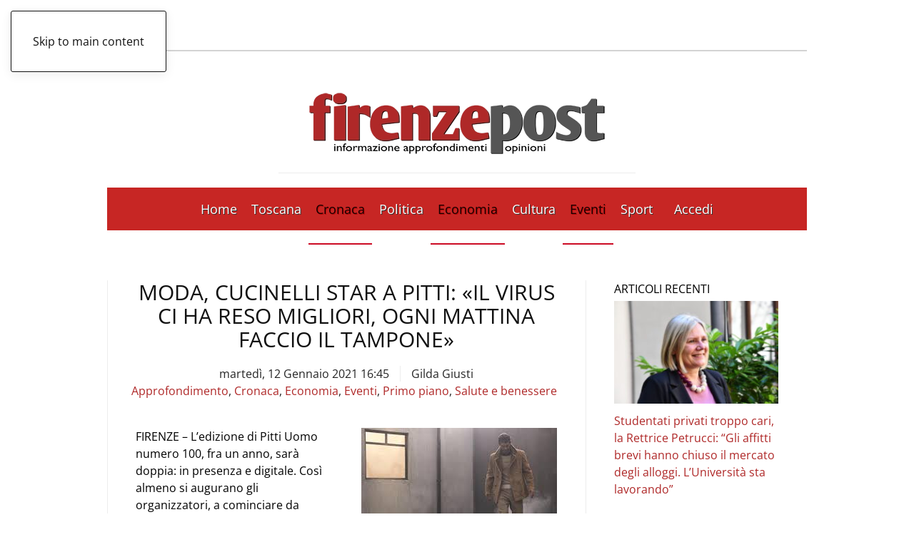

--- FILE ---
content_type: text/html; charset=UTF-8
request_url: https://www.firenzepost.it/2021/01/12/moda-cucinelli-star-a-pitti-il-virus-ci-ha-reso-migliori-ogni-mattina-faccio-il-tampone/
body_size: 22085
content:
<!DOCTYPE html><html lang="it-IT"><head><script data-no-optimize="1">var litespeed_docref=sessionStorage.getItem("litespeed_docref");litespeed_docref&&(Object.defineProperty(document,"referrer",{get:function(){return litespeed_docref}}),sessionStorage.removeItem("litespeed_docref"));</script> <meta charset="UTF-8"><meta name="viewport" content="width=device-width, initial-scale=1"><link rel="icon" href="/wp-content/uploads/2021/09/favicon-firenzepost.jpg" sizes="any"><link rel="apple-touch-icon" href="/wp-content/uploads/2021/09/favicon-firenzepost.jpg">
<style type='text/css'>.rpwwt-widget ul { list-style: outside none none; margin-left: 0; margin-right: 0; padding-left: 0; padding-right: 0; }
.rpwwt-widget ul li { overflow: hidden; margin: 0 0 1.5em; }
.rpwwt-widget ul li:last-child { margin: 0; }
.rpwwt-widget .screen-reader-text {border: 0; clip: rect(1px, 1px, 1px, 1px); -webkit-clip-path: inset(50%); clip-path: inset(50%); height: 1px; margin: -1px; overflow: hidden; padding: 0; position: absolute !important; width: 1px; word-wrap: normal !important; word-break: normal; }
.rpwwt-widget .screen-reader-text:focus {background-color: #f1f1f1; border-radius: 3px; box-shadow: 0 0 2px 2px rgba(0, 0, 0, 0.6); clip: auto !important; -webkit-clip-path: none; clip-path: none; color: #21759b; display: block; font-size: 0.875rem; font-weight: 700; height: auto; right: 5px; line-height: normal; padding: 15px 23px 14px; text-decoration: none; top: 5px; width: auto; z-index: 100000; }
.rpwwt-widget ul li img { display: inline; float: left; margin: .3em .75em .75em 0; }
#rpwwt-recent-posts-widget-with-thumbnails-2 img { width: 300px; height: 150px; }
#rpwwt-recent-posts-widget-with-thumbnails-3 img { max-width: 310px; width: 100%; height: auto; }
#rpwwt-recent-posts-widget-with-thumbnails-4 img { max-width: 240px; width: 100%; height: auto; }</style><meta name='robots' content='index, follow, max-image-preview:large, max-snippet:-1, max-video-preview:-1' /><title>Moda, Cucinelli star a Pitti: «Il virus ci ha reso migliori, ogni mattina faccio il tampone» - Firenze Post</title><meta name="description" content="L&#039;edizione di Pitti Uomo numero 100, fra un anno, sarà doppia: in presenza e digitale. Così almeno si augurano gli organizzatori, a cominciare da Raffaello Napoleone. Brunello Cucinelli star di questa edizione, presentata in via eccezionale non a Firenze, da Palazzo Vecchio, ma nel Borgo di Solomeo, sede della maison Cucinelli" /><link rel="canonical" href="https://www.firenzepost.it/2021/01/12/moda-cucinelli-star-a-pitti-il-virus-ci-ha-reso-migliori-ogni-mattina-faccio-il-tampone/" /><meta property="og:locale" content="it_IT" /><meta property="og:type" content="article" /><meta property="og:title" content="Moda, Cucinelli star a Pitti: «Il virus ci ha reso migliori, ogni mattina faccio il tampone» - Firenze Post" /><meta property="og:description" content="L&#039;edizione di Pitti Uomo numero 100, fra un anno, sarà doppia: in presenza e digitale. Così almeno si augurano gli organizzatori, a cominciare da Raffaello Napoleone. Brunello Cucinelli star di questa edizione, presentata in via eccezionale non a Firenze, da Palazzo Vecchio, ma nel Borgo di Solomeo, sede della maison Cucinelli" /><meta property="og:url" content="https://www.firenzepost.it/2021/01/12/moda-cucinelli-star-a-pitti-il-virus-ci-ha-reso-migliori-ogni-mattina-faccio-il-tampone/" /><meta property="og:site_name" content="Firenze Post" /><meta property="article:publisher" content="https://www.facebook.com/Firenze-Post-456468891068917/" /><meta property="article:published_time" content="2021-01-12T15:45:17+00:00" /><meta property="article:modified_time" content="2021-01-12T23:34:36+00:00" /><meta property="og:image" content="https://i2.wp.com/www.firenzepost.it/wp-content/uploads/2021/01/leleganza-cucinelli.jpg?fit=274%2C184&ssl=1" /><meta property="og:image:width" content="274" /><meta property="og:image:height" content="184" /><meta property="og:image:type" content="image/jpeg" /><meta name="author" content="Gilda Giusti" /><meta name="twitter:card" content="summary_large_image" /><meta name="twitter:creator" content="@firenzepost" /><meta name="twitter:site" content="@firenzepost" /><meta name="twitter:label1" content="Scritto da" /><meta name="twitter:data1" content="Gilda Giusti" /><meta name="twitter:label2" content="Tempo di lettura stimato" /><meta name="twitter:data2" content="3 minuti" /> <script type="application/ld+json" class="yoast-schema-graph">{"@context":"https://schema.org","@graph":[{"@type":"Article","@id":"https://www.firenzepost.it/2021/01/12/moda-cucinelli-star-a-pitti-il-virus-ci-ha-reso-migliori-ogni-mattina-faccio-il-tampone/#article","isPartOf":{"@id":"https://www.firenzepost.it/2021/01/12/moda-cucinelli-star-a-pitti-il-virus-ci-ha-reso-migliori-ogni-mattina-faccio-il-tampone/"},"author":{"name":"Gilda Giusti","@id":"https://www.firenzepost.it/#/schema/person/7a693c7bec77c6579a965aadc82a5188"},"headline":"Moda, Cucinelli star a Pitti: «Il virus ci ha reso migliori, ogni mattina faccio il tampone»","datePublished":"2021-01-12T15:45:17+00:00","dateModified":"2021-01-12T23:34:36+00:00","mainEntityOfPage":{"@id":"https://www.firenzepost.it/2021/01/12/moda-cucinelli-star-a-pitti-il-virus-ci-ha-reso-migliori-ogni-mattina-faccio-il-tampone/"},"wordCount":722,"publisher":{"@id":"https://www.firenzepost.it/#organization"},"image":{"@id":"https://www.firenzepost.it/2021/01/12/moda-cucinelli-star-a-pitti-il-virus-ci-ha-reso-migliori-ogni-mattina-faccio-il-tampone/#primaryimage"},"thumbnailUrl":"https://www.firenzepost.it/wp-content/uploads/2021/01/leleganza-cucinelli.jpg","keywords":["Brunello Cucinelli","edizione numero 99","moda","Pitti online","pitti uomo","Raffaello Napoleone","sindaco Nardella"],"articleSection":["Approfondimento","Cronaca","Economia","Eventi","Primo piano","Salute e benessere"],"inLanguage":"it-IT"},{"@type":"WebPage","@id":"https://www.firenzepost.it/2021/01/12/moda-cucinelli-star-a-pitti-il-virus-ci-ha-reso-migliori-ogni-mattina-faccio-il-tampone/","url":"https://www.firenzepost.it/2021/01/12/moda-cucinelli-star-a-pitti-il-virus-ci-ha-reso-migliori-ogni-mattina-faccio-il-tampone/","name":"Moda, Cucinelli star a Pitti: «Il virus ci ha reso migliori, ogni mattina faccio il tampone» - Firenze Post","isPartOf":{"@id":"https://www.firenzepost.it/#website"},"primaryImageOfPage":{"@id":"https://www.firenzepost.it/2021/01/12/moda-cucinelli-star-a-pitti-il-virus-ci-ha-reso-migliori-ogni-mattina-faccio-il-tampone/#primaryimage"},"image":{"@id":"https://www.firenzepost.it/2021/01/12/moda-cucinelli-star-a-pitti-il-virus-ci-ha-reso-migliori-ogni-mattina-faccio-il-tampone/#primaryimage"},"thumbnailUrl":"https://www.firenzepost.it/wp-content/uploads/2021/01/leleganza-cucinelli.jpg","datePublished":"2021-01-12T15:45:17+00:00","dateModified":"2021-01-12T23:34:36+00:00","description":"L'edizione di Pitti Uomo numero 100, fra un anno, sarà doppia: in presenza e digitale. Così almeno si augurano gli organizzatori, a cominciare da Raffaello Napoleone. Brunello Cucinelli star di questa edizione, presentata in via eccezionale non a Firenze, da Palazzo Vecchio, ma nel Borgo di Solomeo, sede della maison Cucinelli","breadcrumb":{"@id":"https://www.firenzepost.it/2021/01/12/moda-cucinelli-star-a-pitti-il-virus-ci-ha-reso-migliori-ogni-mattina-faccio-il-tampone/#breadcrumb"},"inLanguage":"it-IT","potentialAction":[{"@type":"ReadAction","target":["https://www.firenzepost.it/2021/01/12/moda-cucinelli-star-a-pitti-il-virus-ci-ha-reso-migliori-ogni-mattina-faccio-il-tampone/"]}]},{"@type":"ImageObject","inLanguage":"it-IT","@id":"https://www.firenzepost.it/2021/01/12/moda-cucinelli-star-a-pitti-il-virus-ci-ha-reso-migliori-ogni-mattina-faccio-il-tampone/#primaryimage","url":"https://www.firenzepost.it/wp-content/uploads/2021/01/leleganza-cucinelli.jpg","contentUrl":"https://www.firenzepost.it/wp-content/uploads/2021/01/leleganza-cucinelli.jpg","width":274,"height":184,"caption":"L'eleganza Cucinelli"},{"@type":"BreadcrumbList","@id":"https://www.firenzepost.it/2021/01/12/moda-cucinelli-star-a-pitti-il-virus-ci-ha-reso-migliori-ogni-mattina-faccio-il-tampone/#breadcrumb","itemListElement":[{"@type":"ListItem","position":1,"name":"Home","item":"https://www.firenzepost.it/"},{"@type":"ListItem","position":2,"name":"Moda, Cucinelli star a Pitti: «Il virus ci ha reso migliori, ogni mattina faccio il tampone»"}]},{"@type":"WebSite","@id":"https://www.firenzepost.it/#website","url":"https://www.firenzepost.it/","name":"Firenze Post","description":"Notizie di cronaca, politica, cultura e sport.  Con foto, immagini e video. Firenze Post è il nuovo giornale online di Firenze e della Toscana.","publisher":{"@id":"https://www.firenzepost.it/#organization"},"potentialAction":[{"@type":"SearchAction","target":{"@type":"EntryPoint","urlTemplate":"https://www.firenzepost.it/?s={search_term_string}"},"query-input":{"@type":"PropertyValueSpecification","valueRequired":true,"valueName":"search_term_string"}}],"inLanguage":"it-IT"},{"@type":"Organization","@id":"https://www.firenzepost.it/#organization","name":"Confesercenti Toscana","url":"https://www.firenzepost.it/","logo":{"@type":"ImageObject","inLanguage":"it-IT","@id":"https://www.firenzepost.it/#/schema/logo/image/","url":"https://i0.wp.com/www.firenzepost.it/wp-content/uploads/2021/02/cropped-cropped-fp.jpg?fit=190%2C190&ssl=1","contentUrl":"https://i0.wp.com/www.firenzepost.it/wp-content/uploads/2021/02/cropped-cropped-fp.jpg?fit=190%2C190&ssl=1","width":190,"height":190,"caption":"Confesercenti Toscana"},"image":{"@id":"https://www.firenzepost.it/#/schema/logo/image/"},"sameAs":["https://www.facebook.com/Firenze-Post-456468891068917/","https://x.com/firenzepost","https://www.youtube.com/user/firenzeblog"]},{"@type":"Person","@id":"https://www.firenzepost.it/#/schema/person/7a693c7bec77c6579a965aadc82a5188","name":"Gilda Giusti","image":{"@type":"ImageObject","inLanguage":"it-IT","@id":"https://www.firenzepost.it/#/schema/person/image/","url":"https://secure.gravatar.com/avatar/d598b045c73f954d829873bf980cd066?s=96&d=mm&r=g","contentUrl":"https://secure.gravatar.com/avatar/d598b045c73f954d829873bf980cd066?s=96&d=mm&r=g","caption":"Gilda Giusti"},"description":"Redazione Firenze Post","url":"https://www.firenzepost.it/author/gilda-giusti/"}]}</script> <link rel='dns-prefetch' href='//static.addtoany.com' /><link rel="alternate" type="application/rss+xml" title="Firenze Post &raquo; Feed" href="https://www.firenzepost.it/feed/" /><link rel="alternate" type="application/rss+xml" title="Firenze Post &raquo; Feed dei commenti" href="https://www.firenzepost.it/comments/feed/" /><link data-optimized="2" rel="stylesheet" href="https://www.firenzepost.it/wp-content/litespeed/css/d865632365dc33d752249e846fc859bf.css?ver=e9fb9" /><style id='classic-theme-styles-inline-css'>/*! This file is auto-generated */
.wp-block-button__link{color:#fff;background-color:#32373c;border-radius:9999px;box-shadow:none;text-decoration:none;padding:calc(.667em + 2px) calc(1.333em + 2px);font-size:1.125em}.wp-block-file__button{background:#32373c;color:#fff;text-decoration:none}</style><style id='global-styles-inline-css'>:root{--wp--preset--aspect-ratio--square: 1;--wp--preset--aspect-ratio--4-3: 4/3;--wp--preset--aspect-ratio--3-4: 3/4;--wp--preset--aspect-ratio--3-2: 3/2;--wp--preset--aspect-ratio--2-3: 2/3;--wp--preset--aspect-ratio--16-9: 16/9;--wp--preset--aspect-ratio--9-16: 9/16;--wp--preset--color--black: #000000;--wp--preset--color--cyan-bluish-gray: #abb8c3;--wp--preset--color--white: #ffffff;--wp--preset--color--pale-pink: #f78da7;--wp--preset--color--vivid-red: #cf2e2e;--wp--preset--color--luminous-vivid-orange: #ff6900;--wp--preset--color--luminous-vivid-amber: #fcb900;--wp--preset--color--light-green-cyan: #7bdcb5;--wp--preset--color--vivid-green-cyan: #00d084;--wp--preset--color--pale-cyan-blue: #8ed1fc;--wp--preset--color--vivid-cyan-blue: #0693e3;--wp--preset--color--vivid-purple: #9b51e0;--wp--preset--gradient--vivid-cyan-blue-to-vivid-purple: linear-gradient(135deg,rgba(6,147,227,1) 0%,rgb(155,81,224) 100%);--wp--preset--gradient--light-green-cyan-to-vivid-green-cyan: linear-gradient(135deg,rgb(122,220,180) 0%,rgb(0,208,130) 100%);--wp--preset--gradient--luminous-vivid-amber-to-luminous-vivid-orange: linear-gradient(135deg,rgba(252,185,0,1) 0%,rgba(255,105,0,1) 100%);--wp--preset--gradient--luminous-vivid-orange-to-vivid-red: linear-gradient(135deg,rgba(255,105,0,1) 0%,rgb(207,46,46) 100%);--wp--preset--gradient--very-light-gray-to-cyan-bluish-gray: linear-gradient(135deg,rgb(238,238,238) 0%,rgb(169,184,195) 100%);--wp--preset--gradient--cool-to-warm-spectrum: linear-gradient(135deg,rgb(74,234,220) 0%,rgb(151,120,209) 20%,rgb(207,42,186) 40%,rgb(238,44,130) 60%,rgb(251,105,98) 80%,rgb(254,248,76) 100%);--wp--preset--gradient--blush-light-purple: linear-gradient(135deg,rgb(255,206,236) 0%,rgb(152,150,240) 100%);--wp--preset--gradient--blush-bordeaux: linear-gradient(135deg,rgb(254,205,165) 0%,rgb(254,45,45) 50%,rgb(107,0,62) 100%);--wp--preset--gradient--luminous-dusk: linear-gradient(135deg,rgb(255,203,112) 0%,rgb(199,81,192) 50%,rgb(65,88,208) 100%);--wp--preset--gradient--pale-ocean: linear-gradient(135deg,rgb(255,245,203) 0%,rgb(182,227,212) 50%,rgb(51,167,181) 100%);--wp--preset--gradient--electric-grass: linear-gradient(135deg,rgb(202,248,128) 0%,rgb(113,206,126) 100%);--wp--preset--gradient--midnight: linear-gradient(135deg,rgb(2,3,129) 0%,rgb(40,116,252) 100%);--wp--preset--font-size--small: 13px;--wp--preset--font-size--medium: 20px;--wp--preset--font-size--large: 36px;--wp--preset--font-size--x-large: 42px;--wp--preset--spacing--20: 0.44rem;--wp--preset--spacing--30: 0.67rem;--wp--preset--spacing--40: 1rem;--wp--preset--spacing--50: 1.5rem;--wp--preset--spacing--60: 2.25rem;--wp--preset--spacing--70: 3.38rem;--wp--preset--spacing--80: 5.06rem;--wp--preset--shadow--natural: 6px 6px 9px rgba(0, 0, 0, 0.2);--wp--preset--shadow--deep: 12px 12px 50px rgba(0, 0, 0, 0.4);--wp--preset--shadow--sharp: 6px 6px 0px rgba(0, 0, 0, 0.2);--wp--preset--shadow--outlined: 6px 6px 0px -3px rgba(255, 255, 255, 1), 6px 6px rgba(0, 0, 0, 1);--wp--preset--shadow--crisp: 6px 6px 0px rgba(0, 0, 0, 1);}:where(.is-layout-flex){gap: 0.5em;}:where(.is-layout-grid){gap: 0.5em;}body .is-layout-flex{display: flex;}.is-layout-flex{flex-wrap: wrap;align-items: center;}.is-layout-flex > :is(*, div){margin: 0;}body .is-layout-grid{display: grid;}.is-layout-grid > :is(*, div){margin: 0;}:where(.wp-block-columns.is-layout-flex){gap: 2em;}:where(.wp-block-columns.is-layout-grid){gap: 2em;}:where(.wp-block-post-template.is-layout-flex){gap: 1.25em;}:where(.wp-block-post-template.is-layout-grid){gap: 1.25em;}.has-black-color{color: var(--wp--preset--color--black) !important;}.has-cyan-bluish-gray-color{color: var(--wp--preset--color--cyan-bluish-gray) !important;}.has-white-color{color: var(--wp--preset--color--white) !important;}.has-pale-pink-color{color: var(--wp--preset--color--pale-pink) !important;}.has-vivid-red-color{color: var(--wp--preset--color--vivid-red) !important;}.has-luminous-vivid-orange-color{color: var(--wp--preset--color--luminous-vivid-orange) !important;}.has-luminous-vivid-amber-color{color: var(--wp--preset--color--luminous-vivid-amber) !important;}.has-light-green-cyan-color{color: var(--wp--preset--color--light-green-cyan) !important;}.has-vivid-green-cyan-color{color: var(--wp--preset--color--vivid-green-cyan) !important;}.has-pale-cyan-blue-color{color: var(--wp--preset--color--pale-cyan-blue) !important;}.has-vivid-cyan-blue-color{color: var(--wp--preset--color--vivid-cyan-blue) !important;}.has-vivid-purple-color{color: var(--wp--preset--color--vivid-purple) !important;}.has-black-background-color{background-color: var(--wp--preset--color--black) !important;}.has-cyan-bluish-gray-background-color{background-color: var(--wp--preset--color--cyan-bluish-gray) !important;}.has-white-background-color{background-color: var(--wp--preset--color--white) !important;}.has-pale-pink-background-color{background-color: var(--wp--preset--color--pale-pink) !important;}.has-vivid-red-background-color{background-color: var(--wp--preset--color--vivid-red) !important;}.has-luminous-vivid-orange-background-color{background-color: var(--wp--preset--color--luminous-vivid-orange) !important;}.has-luminous-vivid-amber-background-color{background-color: var(--wp--preset--color--luminous-vivid-amber) !important;}.has-light-green-cyan-background-color{background-color: var(--wp--preset--color--light-green-cyan) !important;}.has-vivid-green-cyan-background-color{background-color: var(--wp--preset--color--vivid-green-cyan) !important;}.has-pale-cyan-blue-background-color{background-color: var(--wp--preset--color--pale-cyan-blue) !important;}.has-vivid-cyan-blue-background-color{background-color: var(--wp--preset--color--vivid-cyan-blue) !important;}.has-vivid-purple-background-color{background-color: var(--wp--preset--color--vivid-purple) !important;}.has-black-border-color{border-color: var(--wp--preset--color--black) !important;}.has-cyan-bluish-gray-border-color{border-color: var(--wp--preset--color--cyan-bluish-gray) !important;}.has-white-border-color{border-color: var(--wp--preset--color--white) !important;}.has-pale-pink-border-color{border-color: var(--wp--preset--color--pale-pink) !important;}.has-vivid-red-border-color{border-color: var(--wp--preset--color--vivid-red) !important;}.has-luminous-vivid-orange-border-color{border-color: var(--wp--preset--color--luminous-vivid-orange) !important;}.has-luminous-vivid-amber-border-color{border-color: var(--wp--preset--color--luminous-vivid-amber) !important;}.has-light-green-cyan-border-color{border-color: var(--wp--preset--color--light-green-cyan) !important;}.has-vivid-green-cyan-border-color{border-color: var(--wp--preset--color--vivid-green-cyan) !important;}.has-pale-cyan-blue-border-color{border-color: var(--wp--preset--color--pale-cyan-blue) !important;}.has-vivid-cyan-blue-border-color{border-color: var(--wp--preset--color--vivid-cyan-blue) !important;}.has-vivid-purple-border-color{border-color: var(--wp--preset--color--vivid-purple) !important;}.has-vivid-cyan-blue-to-vivid-purple-gradient-background{background: var(--wp--preset--gradient--vivid-cyan-blue-to-vivid-purple) !important;}.has-light-green-cyan-to-vivid-green-cyan-gradient-background{background: var(--wp--preset--gradient--light-green-cyan-to-vivid-green-cyan) !important;}.has-luminous-vivid-amber-to-luminous-vivid-orange-gradient-background{background: var(--wp--preset--gradient--luminous-vivid-amber-to-luminous-vivid-orange) !important;}.has-luminous-vivid-orange-to-vivid-red-gradient-background{background: var(--wp--preset--gradient--luminous-vivid-orange-to-vivid-red) !important;}.has-very-light-gray-to-cyan-bluish-gray-gradient-background{background: var(--wp--preset--gradient--very-light-gray-to-cyan-bluish-gray) !important;}.has-cool-to-warm-spectrum-gradient-background{background: var(--wp--preset--gradient--cool-to-warm-spectrum) !important;}.has-blush-light-purple-gradient-background{background: var(--wp--preset--gradient--blush-light-purple) !important;}.has-blush-bordeaux-gradient-background{background: var(--wp--preset--gradient--blush-bordeaux) !important;}.has-luminous-dusk-gradient-background{background: var(--wp--preset--gradient--luminous-dusk) !important;}.has-pale-ocean-gradient-background{background: var(--wp--preset--gradient--pale-ocean) !important;}.has-electric-grass-gradient-background{background: var(--wp--preset--gradient--electric-grass) !important;}.has-midnight-gradient-background{background: var(--wp--preset--gradient--midnight) !important;}.has-small-font-size{font-size: var(--wp--preset--font-size--small) !important;}.has-medium-font-size{font-size: var(--wp--preset--font-size--medium) !important;}.has-large-font-size{font-size: var(--wp--preset--font-size--large) !important;}.has-x-large-font-size{font-size: var(--wp--preset--font-size--x-large) !important;}
:where(.wp-block-post-template.is-layout-flex){gap: 1.25em;}:where(.wp-block-post-template.is-layout-grid){gap: 1.25em;}
:where(.wp-block-columns.is-layout-flex){gap: 2em;}:where(.wp-block-columns.is-layout-grid){gap: 2em;}
:root :where(.wp-block-pullquote){font-size: 1.5em;line-height: 1.6;}</style><link rel='stylesheet' id='cmplz-general-css' href='https://www.firenzepost.it/wp-content/plugins/complianz-gdpr-premium/assets/css/cookieblocker.min.css' media='all' /><style id='addtoany-inline-css'>@media screen and (min-width:981px){
.a2a_floating_style.a2a_default_style{display:none;}
}</style> <script type="litespeed/javascript" data-src="https://www.firenzepost.it/wp-content/plugins/complianz-gdpr-premium/pro/tcf-stub/build/index.js" id="cmplz-tcf-stub-js"></script> <script id="addtoany-core-js-before" type="litespeed/javascript">window.a2a_config=window.a2a_config||{};a2a_config.callbacks=[];a2a_config.overlays=[];a2a_config.templates={};a2a_localize={Share:"Condividi",Save:"Salva",Subscribe:"Abbonati",Email:"Email",Bookmark:"Segnalibro",ShowAll:"espandi",ShowLess:"comprimi",FindServices:"Trova servizi",FindAnyServiceToAddTo:"Trova subito un servizio da aggiungere",PoweredBy:"Powered by",ShareViaEmail:"Condividi via email",SubscribeViaEmail:"Iscriviti via email",BookmarkInYourBrowser:"Aggiungi ai segnalibri",BookmarkInstructions:"Premi Ctrl+D o \u2318+D per mettere questa pagina nei preferiti",AddToYourFavorites:"Aggiungi ai favoriti",SendFromWebOrProgram:"Invia da qualsiasi indirizzo email o programma di posta elettronica",EmailProgram:"Programma di posta elettronica",More:"Di più&#8230;",ThanksForSharing:"Grazie per la condivisione!",ThanksForFollowing:"Thanks for following!"}</script> <script defer src="https://static.addtoany.com/menu/page.js" id="addtoany-core-js"></script> <script type="litespeed/javascript" data-src="https://www.firenzepost.it/wp-includes/js/jquery/jquery.min.js" id="jquery-core-js"></script> <script id="cmplz-tcf-js-extra" type="litespeed/javascript">var cmplz_tcf={"cmp_url":"https:\/\/www.firenzepost.it\/wp-content\/uploads\/complianz\/","retention_string":"Conservazioni in giorni","undeclared_string":"Non dichiarato","isServiceSpecific":"1","excludedVendors":{"15":15,"66":66,"119":119,"139":139,"141":141,"174":174,"192":192,"262":262,"375":375,"377":377,"387":387,"427":427,"435":435,"512":512,"527":527,"569":569,"581":581,"587":587,"626":626,"644":644,"667":667,"713":713,"733":733,"736":736,"748":748,"776":776,"806":806,"822":822,"830":830,"836":836,"856":856,"879":879,"882":882,"888":888,"909":909,"970":970,"986":986,"1015":1015,"1018":1018,"1022":1022,"1039":1039,"1078":1078,"1079":1079,"1094":1094,"1149":1149,"1156":1156,"1167":1167,"1173":1173,"1199":1199,"1211":1211,"1216":1216,"1252":1252,"1263":1263,"1298":1298,"1305":1305,"1342":1342,"1343":1343,"1355":1355,"1365":1365,"1366":1366,"1368":1368,"1371":1371,"1373":1373,"1391":1391,"1405":1405,"1418":1418,"1423":1423,"1425":1425,"1440":1440,"1442":1442,"1482":1482,"1492":1492,"1496":1496,"1503":1503,"1508":1508,"1509":1509,"1510":1510,"1519":1519},"purposes":[2,3,4,1,5,6,8,7,10,9],"specialPurposes":[1,2,3],"features":[1,2,3],"specialFeatures":[1,2],"publisherCountryCode":"IT","lspact":"N","ccpa_applies":"","ac_mode":"1","debug":"","prefix":"cmplz_"}</script> <script defer src="https://www.firenzepost.it/wp-content/plugins/complianz-gdpr-premium/pro/tcf/build/index.js" id="cmplz-tcf-js"></script>  <script async=true type="litespeed/javascript">(function(){var host=window.location.hostname;var element=document.createElement('script');var firstScript=document.getElementsByTagName('script')[0];var url='https://cmp.quantcast.com'.concat('/choice/','CTJwHywbuTHcF','/',host,'/choice.js?tag_version=V2');var uspTries=0;var uspTriesLimit=3;element.async=!0;element.type='text/javascript';element.src=url;firstScript.parentNode.insertBefore(element,firstScript);function makeStub(){var TCF_LOCATOR_NAME='__tcfapiLocator';var queue=[];var win=window;var cmpFrame;function addFrame(){var doc=win.document;var otherCMP=!!(win.frames[TCF_LOCATOR_NAME]);if(!otherCMP){if(doc.body){var iframe=doc.createElement('iframe');iframe.style.cssText='display:none';iframe.name=TCF_LOCATOR_NAME;doc.body.appendChild(iframe)}else{setTimeout(addFrame,5)}}
return!otherCMP}
function tcfAPIHandler(){var gdprApplies;var args=arguments;if(!args.length){return queue}else if(args[0]==='setGdprApplies'){if(args.length>3&&args[2]===2&&typeof args[3]==='boolean'){gdprApplies=args[3];if(typeof args[2]==='function'){args[2]('set',!0)}}}else if(args[0]==='ping'){var retr={gdprApplies:gdprApplies,cmpLoaded:!1,cmpStatus:'stub'};if(typeof args[2]==='function'){args[2](retr)}}else{if(args[0]==='init'&&typeof args[3]==='object'){args[3]=Object.assign(args[3],{tag_version:'V2'})}
queue.push(args)}}
function postMessageEventHandler(event){var msgIsString=typeof event.data==='string';var json={};try{if(msgIsString){json=JSON.parse(event.data)}else{json=event.data}}catch(ignore){}
var payload=json.__tcfapiCall;if(payload){window.__tcfapi(payload.command,payload.version,function(retValue,success){var returnMsg={__tcfapiReturn:{returnValue:retValue,success:success,callId:payload.callId}};if(msgIsString){returnMsg=JSON.stringify(returnMsg)}
if(event&&event.source&&event.source.postMessage){event.source.postMessage(returnMsg,'*')}},payload.parameter)}}
while(win){try{if(win.frames[TCF_LOCATOR_NAME]){cmpFrame=win;break}}catch(ignore){}
if(win===window.top){break}
win=win.parent}
if(!cmpFrame){addFrame();win.__tcfapi=tcfAPIHandler;win.addEventListener('message',postMessageEventHandler,!1)}};makeStub();var uspStubFunction=function(){var arg=arguments;if(typeof window.__uspapi!==uspStubFunction){setTimeout(function(){if(typeof window.__uspapi!=='undefined'){window.__uspapi.apply(window.__uspapi,arg)}},500)}};var checkIfUspIsReady=function(){uspTries++;if(window.__uspapi===uspStubFunction&&uspTries<uspTriesLimit){console.warn('USP is not accessible')}else{clearInterval(uspInterval)}};if(typeof window.__uspapi==='undefined'){window.__uspapi=uspStubFunction;var uspInterval=setInterval(checkIfUspIsReady,6000)}})()</script> <style>.cmplz-hidden {
					display: none !important;
				}</style> <script type="litespeed/javascript" data-src="https://pagead2.googlesyndication.com/pagead/js/adsbygoogle.js?client=ca-pub-8160612107702374"
     crossorigin="anonymous"></script> <script type="litespeed/javascript">window.yootheme||={};var $theme=yootheme.theme={"i18n":{"close":{"label":"Chiudi","0":"yootheme"},"totop":{"label":"Back to top","0":"yootheme"},"marker":{"label":"Open","0":"yootheme"},"navbarToggleIcon":{"label":"Apri menu","0":"yootheme"},"paginationPrevious":{"label":"Pagina precedente","0":"yootheme"},"paginationNext":{"label":"Pagina successiva","0":"yootheme"},"searchIcon":{"toggle":"Open Search","submit":"Submit Search"},"slider":{"next":"Next slide","previous":"Previous slide","slideX":"Slide %s","slideLabel":"%s of %s"},"slideshow":{"next":"Next slide","previous":"Previous slide","slideX":"Slide %s","slideLabel":"%s of %s"},"lightboxPanel":{"next":"Next slide","previous":"Previous slide","slideLabel":"%s of %s","close":"Close"}}}</script> <script></script><link rel="icon" href="https://www.firenzepost.it/wp-content/uploads/2021/02/cropped-fp-32x32.jpg" sizes="32x32" /><link rel="icon" href="https://www.firenzepost.it/wp-content/uploads/2021/02/cropped-fp-192x192.jpg" sizes="192x192" /><link rel="apple-touch-icon" href="https://www.firenzepost.it/wp-content/uploads/2021/02/cropped-fp-180x180.jpg" /><meta name="msapplication-TileImage" content="https://www.firenzepost.it/wp-content/uploads/2021/02/cropped-fp-270x270.jpg" /><style id="wp-custom-css">.custom-header-section {
	background-color: #c72624;
	border-bottom: 1px solid #ffffff;
	padding: 5px;
}	

.custom-header-section p {
	color: #ffffff;
	margin: 0px;
	width: 70%;
	margin: auto;
	text-align: center;
}

.custom-header-section p strong{
	font-weight: bold;
}

@media (max-width: 768px) {
	.custom-header-section p {
		width: 100%;
	}
}

@media (max-width: 650px) {
	.custom-header-section p {
		font-size: 12px;
	}
}
	

@media (max-width: 480px) {
    .cntn-wrp p {
        line-height: 1.65;
        text-align: justify;
    }

		.uk-notification-message {
    display: none;
}</style></head><body data-cmplz=2 class="post-template-default single single-post postid-365867 single-format-standard "><div class="uk-hidden-visually uk-notification uk-notification-top-left uk-width-auto"><div class="uk-notification-message">
<a href="#tm-main" class="uk-link-reset">Skip to main content</a></div></div><div class="tm-page-container uk-clearfix"><div class="tm-page uk-margin-auto tm-page-margin-top tm-page-margin-bottom"><header class="tm-header-mobile uk-hidden@m"><div class="uk-navbar-container"><div class="uk-container uk-container-expand"><nav class="uk-navbar" uk-navbar="{&quot;align&quot;:&quot;left&quot;,&quot;container&quot;:&quot;.tm-header-mobile&quot;,&quot;boundary&quot;:&quot;.tm-header-mobile .uk-navbar-container&quot;,&quot;target-x&quot;:&quot;.tm-header-mobile .uk-navbar&quot;}"><div class="uk-navbar-left ">
<a uk-toggle href="#tm-dialog-mobile" class="uk-navbar-toggle"><div uk-navbar-toggle-icon></div>
</a></div><div class="uk-navbar-center"><a href="https://www.firenzepost.it/" aria-label="Torna alla Home" class="uk-logo uk-navbar-item">
<picture>
<source type="image/webp" srcset="/wp-content/themes/yootheme/cache/51/firenzepost-515e6cca.webp 270w, /wp-content/themes/yootheme/cache/d3/firenzepost-d311f031.webp 500w" sizes="(min-width: 270px) 270px">
<img data-lazyloaded="1" src="[data-uri]" alt loading="eager" data-src="/wp-content/themes/yootheme/cache/6c/firenzepost-6c674f28.png" width="270" height="81">
</picture></a></div></nav></div></div><div id="tm-dialog-mobile" uk-offcanvas="container: true; overlay: true" mode="slide"><div class="uk-offcanvas-bar uk-flex uk-flex-column"><button class="uk-offcanvas-close uk-close-large" type="button" uk-close uk-toggle="cls: uk-close-large; mode: media; media: @s"></button><div class="uk-margin-auto-bottom"><div class="uk-grid uk-child-width-1-1" uk-grid><div><div class="uk-panel widget widget_nav_menu" id="nav_menu-11"><ul class="uk-nav uk-nav-default"><li class="menu-item menu-item-type-custom menu-item-object-custom menu-item-home"><a href="https://www.firenzepost.it">Home</a></li><li class="menu-item menu-item-type-taxonomy menu-item-object-category menu-item-has-children uk-parent"><a href="https://www.firenzepost.it/category/regione-toscana/">Toscana</a><ul class="uk-nav-sub"><li class="menu-item menu-item-type-custom menu-item-object-custom"><a href="https://www.firenzepost.it/tag/firenze/">Firenze</a></li><li class="menu-item menu-item-type-custom menu-item-object-custom"><a href="https://www.firenzepost.it/tag/arezzo/">Arezzo</a></li><li class="menu-item menu-item-type-custom menu-item-object-custom"><a href="https://www.firenzepost.it/tag/grosseto/">Grosseto</a></li><li class="menu-item menu-item-type-custom menu-item-object-custom"><a href="https://www.firenzepost.it/tag/livorno/">Livorno</a></li><li class="menu-item menu-item-type-custom menu-item-object-custom"><a href="https://www.firenzepost.it/tag/lucca/">Lucca</a></li><li class="menu-item menu-item-type-custom menu-item-object-custom"><a href="https://www.firenzepost.it/tag/massa-carrara/">Massa Carrara</a></li><li class="menu-item menu-item-type-custom menu-item-object-custom"><a href="https://www.firenzepost.it/tag/pisa/">Pisa</a></li><li class="menu-item menu-item-type-custom menu-item-object-custom"><a href="https://www.firenzepost.it/tag/pistoia/">Pistoia</a></li><li class="menu-item menu-item-type-custom menu-item-object-custom"><a href="https://www.firenzepost.it/tag/prato/">Prato</a></li><li class="menu-item menu-item-type-custom menu-item-object-custom"><a href="https://www.firenzepost.it/tag/siena/">Siena</a></li></ul></li><li class="menu-item menu-item-type-taxonomy menu-item-object-category current-post-ancestor current-menu-parent current-post-parent uk-active"><a href="https://www.firenzepost.it/category/cronaca/">Cronaca</a></li><li class="menu-item menu-item-type-taxonomy menu-item-object-category"><a href="https://www.firenzepost.it/category/politica/">Politica</a></li><li class="menu-item menu-item-type-taxonomy menu-item-object-category current-post-ancestor current-menu-parent current-post-parent uk-active"><a href="https://www.firenzepost.it/category/economia/">Economia</a></li><li class="menu-item menu-item-type-taxonomy menu-item-object-category"><a href="https://www.firenzepost.it/category/cultura/">Cultura</a></li><li class="menu-item menu-item-type-taxonomy menu-item-object-category current-post-ancestor current-menu-parent current-post-parent uk-active"><a href="https://www.firenzepost.it/category/eventi/">Eventi</a></li><li class="menu-item menu-item-type-taxonomy menu-item-object-category"><a href="https://www.firenzepost.it/category/sport/">Sport</a></li><li class="menu-item menu-item-type-custom menu-item-object-custom"><a href="https://www.firenzepost.it/wp-login.php"><span class="uk-margin-small-right" uk-icon="icon: file-edit;"></span> Accedi</a></li></ul></div></div><div><div class="uk-panel widget widget_search" id="search-5"><form id="search-0" action="https://www.firenzepost.it/" method="get" role="search" class="uk-search uk-search-default uk-width-1-1"><span uk-search-icon></span><input name="s" placeholder="Cerca" required aria-label="Cerca" type="search" class="uk-search-input"></form></div></div></div></div></div></div></header><header class="tm-header uk-visible@m"><div class="tm-toolbar uk-visible@m"><div class="uk-container uk-flex uk-flex-middle"><div><div class="uk-grid-medium uk-child-width-auto uk-flex-middle" uk-grid="margin: uk-margin-small-top"><div><div class="uk-panel widget widget_custom_html" id="custom_html-34"><div class="textwidget custom-html-widget"><div class="Box"><div id="Facebook"><a href="https://www.facebook.com/firenzepost.it" aria-label="Apri il link alla pagina Facebook del Firenze Post" uk-icon="icon: facebook"></a></div><div id="X"><a href="https://twitter.com/firenzepost" aria-label="Apri il link alla pagina Twitter del Firenze Post" uk-icon="icon: twitter"></a></div><div id="Youtube"><a href="https://www.youtube.com/user/firenzeblog/" aria-label="Apri il link al canale Youtube del Firenze Post" uk-icon="icon: youtube"></a></div><div id="Mail"><a href="mailto: redazione@firenzepost.it" aria-label="Invia una mail al Firenze Post" uk-icon="icon: mail"></a></div><div id="Rss"><a href="https://www.firenzepost.it/feed" aria-label="Apri il flusso RSS del Firenze Post" uk-icon="icon: rss"></a></div></div></div></div></div></div></div><div class="uk-margin-auto-left"><div class="uk-grid-medium uk-child-width-auto uk-flex-middle" uk-grid="margin: uk-margin-small-top"><div><div class="uk-panel widget widget_custom_html" id="custom_html-41"><div class="textwidget custom-html-widget"><div id="ora"> <script type="litespeed/javascript">document.currentScript.insertAdjacentHTML('afterend','<time class="uk-text-small uk-text-emphasis" datetime="'+new Date().toJSON()+'">'+new Intl.DateTimeFormat(document.documentElement.lang,{weekday:'long',year:'numeric',month:'long',day:'numeric'}).format()+'</time>')</script></div></div></div></div></div></div></div></div><div class="tm-headerbar-default tm-headerbar tm-headerbar-top"><div class="uk-container"><div class="uk-position-relative uk-flex uk-flex-center uk-flex-middle">
<a href="https://www.firenzepost.it/" aria-label="Torna alla Home" class="uk-logo">
<picture>
<source type="image/webp" srcset="/wp-content/themes/yootheme/cache/d3/firenzepost-d311f031.webp 500w" sizes="(min-width: 500px) 500px">
<img data-lazyloaded="1" src="[data-uri]" alt loading="eager" data-src="/wp-content/themes/yootheme/cache/98/firenzepost-98db0bab.png" width="500" height="150">
</picture></a></div></div></div><div class="uk-navbar-container uk-navbar-primary"><div class="uk-container"><nav class="uk-navbar" uk-navbar="{&quot;align&quot;:&quot;left&quot;,&quot;container&quot;:&quot;.tm-header&quot;,&quot;boundary&quot;:&quot;.tm-header .uk-navbar-container&quot;,&quot;target-x&quot;:&quot;.tm-header .uk-navbar&quot;}"><div class="uk-navbar-center"><ul class="uk-navbar-nav"><li class="menu-item menu-item-type-custom menu-item-object-custom menu-item-home"><a href="https://www.firenzepost.it">Home</a></li><li class="menu-item menu-item-type-taxonomy menu-item-object-category menu-item-has-children uk-parent"><a href="https://www.firenzepost.it/category/regione-toscana/">Toscana</a><div class="uk-drop uk-navbar-dropdown"><div><ul class="uk-nav uk-navbar-dropdown-nav"><li class="menu-item menu-item-type-custom menu-item-object-custom"><a href="https://www.firenzepost.it/tag/firenze/">Firenze</a></li><li class="menu-item menu-item-type-custom menu-item-object-custom"><a href="https://www.firenzepost.it/tag/arezzo/">Arezzo</a></li><li class="menu-item menu-item-type-custom menu-item-object-custom"><a href="https://www.firenzepost.it/tag/grosseto/">Grosseto</a></li><li class="menu-item menu-item-type-custom menu-item-object-custom"><a href="https://www.firenzepost.it/tag/livorno/">Livorno</a></li><li class="menu-item menu-item-type-custom menu-item-object-custom"><a href="https://www.firenzepost.it/tag/lucca/">Lucca</a></li><li class="menu-item menu-item-type-custom menu-item-object-custom"><a href="https://www.firenzepost.it/tag/massa-carrara/">Massa Carrara</a></li><li class="menu-item menu-item-type-custom menu-item-object-custom"><a href="https://www.firenzepost.it/tag/pisa/">Pisa</a></li><li class="menu-item menu-item-type-custom menu-item-object-custom"><a href="https://www.firenzepost.it/tag/pistoia/">Pistoia</a></li><li class="menu-item menu-item-type-custom menu-item-object-custom"><a href="https://www.firenzepost.it/tag/prato/">Prato</a></li><li class="menu-item menu-item-type-custom menu-item-object-custom"><a href="https://www.firenzepost.it/tag/siena/">Siena</a></li></ul></div></div></li><li class="menu-item menu-item-type-taxonomy menu-item-object-category current-post-ancestor current-menu-parent current-post-parent uk-active"><a href="https://www.firenzepost.it/category/cronaca/">Cronaca</a></li><li class="menu-item menu-item-type-taxonomy menu-item-object-category"><a href="https://www.firenzepost.it/category/politica/">Politica</a></li><li class="menu-item menu-item-type-taxonomy menu-item-object-category current-post-ancestor current-menu-parent current-post-parent uk-active"><a href="https://www.firenzepost.it/category/economia/">Economia</a></li><li class="menu-item menu-item-type-taxonomy menu-item-object-category"><a href="https://www.firenzepost.it/category/cultura/">Cultura</a></li><li class="menu-item menu-item-type-taxonomy menu-item-object-category current-post-ancestor current-menu-parent current-post-parent uk-active"><a href="https://www.firenzepost.it/category/eventi/">Eventi</a></li><li class="menu-item menu-item-type-taxonomy menu-item-object-category"><a href="https://www.firenzepost.it/category/sport/">Sport</a></li><li class="menu-item menu-item-type-custom menu-item-object-custom"><a href="https://www.firenzepost.it/wp-login.php" class="uk-preserve-width"><span class="uk-margin-small-right" uk-icon="icon: file-edit;"></span> Accedi</a></li></ul><a class="uk-navbar-toggle" href="#search-1-search" uk-search-icon uk-toggle></a><div uk-modal id="search-1-search" class="uk-modal"><div class="uk-modal-dialog uk-modal-body"><form id="search-1" action="https://www.firenzepost.it/" method="get" role="search" class="uk-search uk-width-1-1 uk-search-medium"><span uk-search-icon></span><input name="s" placeholder="Cerca" required aria-label="Cerca" type="search" class="uk-search-input" autofocus></form></div></div></div></nav></div></div></header><main id="tm-main"  class="tm-main uk-section uk-section-default" uk-height-viewport="expand: true"><div class="uk-container uk-container-large"><div class="uk-grid uk-grid-divider" uk-grid><div class="uk-width-expand@m"><article id="post-365867" class="uk-article post-365867 post type-post status-publish format-standard has-post-thumbnail hentry category-approfondimento category-cronaca category-economia category-eventi category-primo-piano category-salute-e-benessere tag-brunello-cucinelli tag-edizione-numero-99 tag-moda tag-pitti-online tag-pitti-uomo tag-raffaello-napoleone tag-sindaco-nardella" typeof="Article" vocab="https://schema.org/"><meta property="name" content="Moda, Cucinelli star a Pitti: «Il virus ci ha reso migliori, ogni mattina faccio il tampone»"><meta property="author" typeof="Person" content="Gilda Giusti"><meta property="dateModified" content="2021-01-13T00:34:36+01:00"><meta class="uk-margin-remove-adjacent" property="datePublished" content="2021-01-12T16:45:17+01:00"><div class="uk-text-center uk-margin-medium-top" property="image" typeof="ImageObject"><meta property="url" content="https://www.firenzepost.it/wp-content/uploads/2021/01/leleganza-cucinelli.jpg">
<picture>
<source type="image/webp" srcset="https://www.firenzepost.it/wp-json/yootheme/image?src=%7B%22file%22%3A%22wp-content%2Fuploads%2F2021%2F01%2Fleleganza-cucinelli.jpg%22%2C%22type%22%3A%22webp%2C85%22%2C%22thumbnail%22%3A%22610%2C%22%7D&amp;hash=e65f269c 610w" sizes="(min-width: 610px) 610px">
<img data-lazyloaded="1" src="[data-uri]" loading="lazy" alt data-src="/wp-content/themes/yootheme/cache/43/leleganza-cucinelli-43ab2529.jpeg" width="610" height="410">
</picture></div><h1 property="headline" class="uk-margin-remove-top uk-margin-remove-bottom uk-text-center uk-article-title">Moda, Cucinelli star a Pitti: «Il virus ci ha reso migliori, ogni mattina faccio il tampone»</h1><ul class="uk-margin-top uk-margin-remove-bottom uk-subnav uk-subnav-divider uk-flex-center"><li><span><time datetime="2021-01-12T16:45:17+01:00">martedì, 12 Gennaio 2021 16:45</time></span></li><li><a href="https://www.firenzepost.it/author/gilda-giusti/">Gilda Giusti</a></li><li><span><a href="https://www.firenzepost.it/category/colonna-centrale/approfondimento/" rel="category tag">Approfondimento</a>, <a href="https://www.firenzepost.it/category/cronaca/" rel="category tag">Cronaca</a>, <a href="https://www.firenzepost.it/category/economia/" rel="category tag">Economia</a>, <a href="https://www.firenzepost.it/category/eventi/" rel="category tag">Eventi</a>, <a href="https://www.firenzepost.it/category/primo-piano/" rel="category tag">Primo piano</a>, <a href="https://www.firenzepost.it/category/salute-e-benessere/" rel="category tag">Salute e benessere</a></span></li></ul><div class="uk-margin-medium-top" property="text"><figure id="attachment_365870" aria-describedby="caption-attachment-365870" style="width: 274px" class="wp-caption alignright"><a href="https://www.firenzepost.it/wp-content/uploads/2021/01/leleganza-cucinelli.jpg"><img data-lazyloaded="1" src="[data-uri]" fetchpriority="high" decoding="async" class="size-full wp-image-365870" data-src="https://www.firenzepost.it/wp-content/uploads/2021/01/leleganza-cucinelli.jpg" alt="" width="274" height="184" data-srcset="https://www.firenzepost.it/wp-content/uploads/2021/01/leleganza-cucinelli.jpg 274w, https://www.firenzepost.it/wp-content/uploads/2021/01/leleganza-cucinelli-223x150.jpg 223w" data-sizes="(max-width: 274px) 100vw, 274px" /></a><figcaption id="caption-attachment-365870" class="wp-caption-text">L&#8217;eleganza Cucinelli</figcaption></figure><p>FIRENZE &#8211; L&#8217;edizione di Pitti Uomo numero 100, fra un anno, sarà doppia: in presenza e digitale. Così almeno si augurano gli organizzatori, a cominciare da Raffaello Napoleone. Ma intanto puntiamo il faro di luce sull&#8217;oggi, 12 gennaio, sulla sfilata-evento di Brunello Cucinelli, vera star di questa edizione, presentata  in via eccezionale non a Firenze, da Palazzo Vecchio, ma nel Borgo di Solomeo, sede della maison Cucinelli, dai vertici di Pitti Immagine,  Napoleone e il direttore generale Agostino Poletto. Mancava il presidente Claudio Marenzi che domani presenterà da Milano la nuova collezione del suo marchio Herno. Cucinelli ha rivelato: «Ogni mattina faccio il tampone, ma credo che stiamo andando verso un tempo migliore. Dobbiamo guardare al futuro come persone migliori. Non dobbiamo pensare solo al profitto. Non dobiamo girare le spalle alla povertà. Ma dobbiamo ritrovarci. Abbiamo la necessità di rinnovare un nuovo stato sociale con il creato, con gli animali, con il cielo, con l&#8217;acqua».</p><p>Ancora Cucinelli: «L&#8217;esperienza del Covid non va vissuta come una crisi ma come un&#8217;opportunità: Firenze in questi mesi ha deciso d&#8217;investire le sue energie sull&#8217;innovazione tecnologica, sulla transizione digitale per cui è stata consacrata come la prima smart city d&#8217;Italia. Abbiamo raccolto dall&#8217;emergenza l&#8217;opportunità sull&#8217;innovazione. E&#8217;lo stesso percorso che si pone di fronte a Pitti, quello di conquistare il mondo del virtuale, che va di pari passo con l&#8217;esperienza fisica, che non tramonterà mai perché abbiamo bisogno di toccare. Da Firenze il nostro sostegno a questa edizione della ripartenza, della rinascita, della rivoluzione digitale. Abbiamo passato un periodo difficile per il nostro corpo e per la nostra anima, ma dobbiamo accettare quello che non possiamo cambiare. Voglio trasferire a voi cosa abbiamo imparato. Primo non dobbiamo essere arroganti dopo tutto questo dolore, ma dobbiamo essere più propensi alla gentilezza, all&#8217;educazione al garbo. Altro tema, abbiamo accolto alcuni monaci a Solomeo un anno e mezzo fa, che ci hanno insegnato a non voltare le spalle alla povertà, dicendo che a tavola mangiavano il giusto perché ce ne sia per tutta l&#8217;umanità».</p><p>C&#8217;è poi il tema della provenienza, del non creare danni agli animali, all&#8217;umanita, al creato e abbiamo accettato l&#8217;idea di riparare, di riutilizzare, di restaurare, che ci darà anche da lavorare. Ora dobbiamo concentrarci sulla nostra Italia, nata non con la politica o con le guerre, ma con la cultura, l&#8217;architettura, la bellezza. «Noi siamo lo 0,7% della popolazione mondiale ma la settima potenza industriale nel mondo, la seconda per manifattura in Europa, dopo la Germania. Siamo indebitati, ma le nostre famiglie hanno diecimila miliardi di risparmi. Siamo forse il miglior stato di welfare del mondo. Allora possiamo ripartire, con umiltà e coraggio. Il sindaco Nardella &#8211; ha ricordato Cucinelli &#8211; ha parlato in video da un luogo speciale, il suo studio a Palazzo Vecchio, una costruzione importante rinascimentale. Nel 1500 voi sapete il pil mondiale era 55% di India e Cina, ma noi eravamo i mediatori, con la Monte dei Paschi di Siena, che aveva creato la banca e le cambiali. In quel periodo abbiamo scoperto l&#8217;America e gli abbiamo dato il nome. Nel 1950 il pil era solo il 10%. Adesso siamo tornati al 45%. La gente ci ama per essere italiani. Spero che anche noi come i cinesi, che ora lavorano senza mascherine, sconfiggeremo il virus con i vaccini».</p><p>A questo proposito Cucinelli confessa: «Il giorno più bello per me è stato quando è stata data la notizia che arrivavano i vaccini. Ora la pandemia è stata circoscritta. Abbiamo superato il momento peggiore e avremo ancora mesi difficili davanti, ma rispettiamo le regole ancora per qualche mese, stiamo attenti al recupero, allo spreco. Poi avremo bisogno di abiti nuovi per tutti gli aventi che ci aspettano da giugno. Voglio abbracciarvi e baciarvi tutti come ho sempre fatto e andrò tutte le sere a cena al ristorante. Non so se faremo Pitti a febbraio, dipende dal nuovo dpcm, ma sicuramente ci ritroveremo a giugno a festeggiare a Firenze». E a proposito dell&#8217;edizione estiva che sarà la numero 100, l&#8217;ad di Pitti, Raffaello Napoleone ha ricordato che sarà fisica e digitale, con tanti eventi all&#8217;aperto. Mai più senza il digitale!</p><div class="post-views content-post post-365867 entry-meta load-static">
<span class="post-views-icon dashicons dashicons-chart-bar"></span> <span class="post-views-label"></span> <span class="post-views-count">450</span></div><div class="addtoany_share_save_container addtoany_content addtoany_content_bottom"><div class="a2a_kit a2a_kit_size_32 addtoany_list" data-a2a-url="https://www.firenzepost.it/2021/01/12/moda-cucinelli-star-a-pitti-il-virus-ci-ha-reso-migliori-ogni-mattina-faccio-il-tampone/" data-a2a-title="Moda, Cucinelli star a Pitti: «Il virus ci ha reso migliori, ogni mattina faccio il tampone»"><a class="a2a_button_facebook" href="https://www.addtoany.com/add_to/facebook?linkurl=https%3A%2F%2Fwww.firenzepost.it%2F2021%2F01%2F12%2Fmoda-cucinelli-star-a-pitti-il-virus-ci-ha-reso-migliori-ogni-mattina-faccio-il-tampone%2F&amp;linkname=Moda%2C%20Cucinelli%20star%20a%20Pitti%3A%20%C2%ABIl%20virus%20ci%20ha%20reso%20migliori%2C%20ogni%20mattina%20faccio%20il%20tampone%C2%BB" title="Facebook" rel="nofollow noopener" target="_blank"></a><a class="a2a_button_x" href="https://www.addtoany.com/add_to/x?linkurl=https%3A%2F%2Fwww.firenzepost.it%2F2021%2F01%2F12%2Fmoda-cucinelli-star-a-pitti-il-virus-ci-ha-reso-migliori-ogni-mattina-faccio-il-tampone%2F&amp;linkname=Moda%2C%20Cucinelli%20star%20a%20Pitti%3A%20%C2%ABIl%20virus%20ci%20ha%20reso%20migliori%2C%20ogni%20mattina%20faccio%20il%20tampone%C2%BB" title="X" rel="nofollow noopener" target="_blank"></a><a class="a2a_button_whatsapp" href="https://www.addtoany.com/add_to/whatsapp?linkurl=https%3A%2F%2Fwww.firenzepost.it%2F2021%2F01%2F12%2Fmoda-cucinelli-star-a-pitti-il-virus-ci-ha-reso-migliori-ogni-mattina-faccio-il-tampone%2F&amp;linkname=Moda%2C%20Cucinelli%20star%20a%20Pitti%3A%20%C2%ABIl%20virus%20ci%20ha%20reso%20migliori%2C%20ogni%20mattina%20faccio%20il%20tampone%C2%BB" title="WhatsApp" rel="nofollow noopener" target="_blank"></a><a class="a2a_dd addtoany_share_save addtoany_share" href="https://www.addtoany.com/share"></a></div></div></div><nav class="uk-margin-medium"><ul class="uk-pagination uk-margin-remove-bottom"><li><a href="https://www.firenzepost.it/2021/01/12/maltempo-pericolo-ghiaccio-in-toscana-codice-giallo-mercoledi-13-gennaio/" rel="prev"><span uk-pagination-previous></span> Precedente</a></li><li class="uk-margin-auto-left"><a href="https://www.firenzepost.it/2021/01/12/a1-40enne-viaggia-contromano-da-rioveggio-a-sesto-f-no-bloccato-dalla-polstrada-costretta-a-sparare-in-aria/" rel="next">Successivo <span uk-pagination-next></span></a></li></ul></nav><hr class="uk-margin-medium-top"><div class="uk-grid-medium" uk-grid><div class="uk-width-auto@m">
<img data-lazyloaded="1" src="[data-uri]" alt='' data-src='https://www.firenzepost.it/wp-content/uploads/2017/07/gatto.jpg'  class='avatar avatar-96 photo' height='96' width='96' decoding='async'/></div><div class="uk-width-expand@m"><h4 class="uk-margin-small-bottom">Gilda Giusti</h4><div>Redazione Firenze Post</div></div></div><hr></article></div><aside id="tm-sidebar" class="tm-sidebar uk-width-1-4@m"><div class="uk-grid uk-child-width-1-1" uk-grid><div><div class="uk-panel widget widget_custom_html" id="custom_html-39"><div class="textwidget custom-html-widget"><div id="Recenti">
ARTICOLI RECENTI</div></div></div></div><div><div class="uk-panel widget recent-posts-widget-with-thumbnails" id="recent-posts-widget-with-thumbnails-4"><div id="rpwwt-recent-posts-widget-with-thumbnails-4" class="rpwwt-widget"><ul><li><a href="https://www.firenzepost.it/2026/01/30/studentati-privati-troppo-cari-la-rettrice-petrucci-gli-affitti-brevi-hanno-chiuso-il-mercato-degli-alloggi-luniversita-sta-lavorando/"><img data-lazyloaded="1" src="[data-uri]" width="192" height="120" data-src="https://www.firenzepost.it/wp-content/uploads/2021/09/Alessandra_Petrucci-240x150.jpg" class="attachment-240x120 size-240x120 wp-post-image" alt="" decoding="async" /><span class="rpwwt-post-title">Studentati privati troppo cari, la Rettrice Petrucci: &#8220;Gli affitti brevi hanno chiuso il mercato degli alloggi. L&#8217;Università sta lavorando&#8221;</span></a></li><li class="rpwwt-sticky"><a href="https://www.firenzepost.it/2026/01/30/firenze-furto-col-carrello-del-supermercato-in-un-cantiere-di-via-lamarmora-arrestata-coppia/"><img data-lazyloaded="1" src="[data-uri]" width="192" height="120" data-src="https://www.firenzepost.it/wp-content/uploads/2023/09/auto-carabinieri-240x150.jpg.webp" class="attachment-240x120 size-240x120 wp-post-image" alt="" decoding="async" /><span class="rpwwt-post-title">Firenze: furto col carrello del supermercato in un cantiere di via Lamarmora, arrestata coppia</span></a></li><li><a href="https://www.firenzepost.it/2026/01/29/europa-league-roma-basta-il-pari-1-1-ad-atene-e-va-agli-ottavi-bologna-batte-maccabi-0-3-ed-e-ai-play-off-risultati-e-classifica/"><img data-lazyloaded="1" src="[data-uri]" width="192" height="120" data-src="https://www.firenzepost.it/wp-content/uploads/2026/01/Screenshot_20260129_233840_Instagram-1-240x150.jpg" class="attachment-240x120 size-240x120 wp-post-image" alt="" decoding="async" /><span class="rpwwt-post-title">Europa League: Roma, basta il pari (1-1) ad Atene  e va agli ottavi. Bologna batte Maccabi (0-3) ed è ai play off. Risultati e classifica</span></a></li><li><a href="https://www.firenzepost.it/2026/01/29/calenzano-anziano-scomparso-lauto-ritrovata-nel-bosco-di-tavarnelle-val-di-pesa/"><img data-lazyloaded="1" src="[data-uri]" width="192" height="120" data-src="https://www.firenzepost.it/wp-content/uploads/2026/01/pietro-caldelli-240x150.jpg" class="attachment-240x120 size-240x120 wp-post-image" alt="" decoding="async" /><span class="rpwwt-post-title">Calenzano: anziano scomparso. L&#8217;auto ritrovata nel bosco di Tavarnelle Val di Pesa</span></a></li><li><a href="https://www.firenzepost.it/2026/01/29/pontassieve-scontro-frontale-tra-due-auto-feriti-i-conducenti/"><img data-lazyloaded="1" src="[data-uri]" width="192" height="120" data-src="https://www.firenzepost.it/wp-content/uploads/2026/01/1000055839-240x150.jpg" class="attachment-240x120 size-240x120 wp-post-image" alt="" decoding="async" /><span class="rpwwt-post-title">Pontassieve: scontro frontale tra due auto, feriti i conducenti</span></a></li></ul></div></div></div><div><div class="uk-card uk-card-body uk-card-secondary uk-text-center widget widget_nav_menu" id="nav_menu-10"><ul class="uk-nav uk-nav-default"><li class="menu-item menu-item-type-taxonomy menu-item-object-category current-post-ancestor current-menu-parent current-post-parent uk-active"><a href="https://www.firenzepost.it/category/primo-piano/">Primo piano</a></li><li class="menu-item menu-item-type-taxonomy menu-item-object-category"><a href="https://www.firenzepost.it/category/lente-dingrandimento/">Lente d'Ingrandimento</a></li><li class="menu-item menu-item-type-taxonomy menu-item-object-category"><a href="https://www.firenzepost.it/category/top-news/">Top News</a></li><li class="menu-item menu-item-type-taxonomy menu-item-object-category current-post-ancestor current-menu-parent current-post-parent uk-active"><a href="https://www.firenzepost.it/category/cronaca/">Cronaca</a></li><li class="menu-item menu-item-type-taxonomy menu-item-object-category current-post-ancestor current-menu-parent current-post-parent uk-active"><a href="https://www.firenzepost.it/category/economia/">Economia</a></li><li class="menu-item menu-item-type-taxonomy menu-item-object-category"><a href="https://www.firenzepost.it/category/politica/">Politica</a></li><li class="menu-item menu-item-type-taxonomy menu-item-object-category"><a href="https://www.firenzepost.it/category/cultura/">Cultura</a></li><li class="menu-item menu-item-type-taxonomy menu-item-object-category"><a href="https://www.firenzepost.it/category/sport/">Sport</a></li><li class="menu-item menu-item-type-taxonomy menu-item-object-category current-post-ancestor current-menu-parent current-post-parent uk-active"><a href="https://www.firenzepost.it/category/salute-e-benessere/">Salute e benessere</a></li><li class="menu-item menu-item-type-taxonomy menu-item-object-category current-post-ancestor current-menu-parent current-post-parent uk-active"><a href="https://www.firenzepost.it/category/eventi/">Eventi</a></li></ul></div></div><div><div class="uk-card uk-card-body uk-card-default uk-text-left tm-child-list widget widget_archive" id="archives-3"><h3 class="uk-card-title">Tutti gli articoli del Firenze Post</h3>
<label class="screen-reader-text" for="archives-dropdown-3">Tutti gli articoli del Firenze Post</label>
<select id="archives-dropdown-3" name="archive-dropdown"><option value="">Seleziona il mese</option><option value='https://www.firenzepost.it/2026/01/'> Gennaio 2026</option><option value='https://www.firenzepost.it/2025/12/'> Dicembre 2025</option><option value='https://www.firenzepost.it/2025/11/'> Novembre 2025</option><option value='https://www.firenzepost.it/2025/10/'> Ottobre 2025</option><option value='https://www.firenzepost.it/2025/09/'> Settembre 2025</option><option value='https://www.firenzepost.it/2025/08/'> Agosto 2025</option><option value='https://www.firenzepost.it/2025/07/'> Luglio 2025</option><option value='https://www.firenzepost.it/2025/06/'> Giugno 2025</option><option value='https://www.firenzepost.it/2025/05/'> Maggio 2025</option><option value='https://www.firenzepost.it/2025/04/'> Aprile 2025</option><option value='https://www.firenzepost.it/2025/03/'> Marzo 2025</option><option value='https://www.firenzepost.it/2025/02/'> Febbraio 2025</option><option value='https://www.firenzepost.it/2025/01/'> Gennaio 2025</option><option value='https://www.firenzepost.it/2024/12/'> Dicembre 2024</option><option value='https://www.firenzepost.it/2024/11/'> Novembre 2024</option><option value='https://www.firenzepost.it/2024/10/'> Ottobre 2024</option><option value='https://www.firenzepost.it/2024/09/'> Settembre 2024</option><option value='https://www.firenzepost.it/2024/08/'> Agosto 2024</option><option value='https://www.firenzepost.it/2024/07/'> Luglio 2024</option><option value='https://www.firenzepost.it/2024/06/'> Giugno 2024</option><option value='https://www.firenzepost.it/2024/05/'> Maggio 2024</option><option value='https://www.firenzepost.it/2024/04/'> Aprile 2024</option><option value='https://www.firenzepost.it/2024/03/'> Marzo 2024</option><option value='https://www.firenzepost.it/2024/02/'> Febbraio 2024</option><option value='https://www.firenzepost.it/2024/01/'> Gennaio 2024</option><option value='https://www.firenzepost.it/2023/12/'> Dicembre 2023</option><option value='https://www.firenzepost.it/2023/11/'> Novembre 2023</option><option value='https://www.firenzepost.it/2023/10/'> Ottobre 2023</option><option value='https://www.firenzepost.it/2023/09/'> Settembre 2023</option><option value='https://www.firenzepost.it/2023/08/'> Agosto 2023</option><option value='https://www.firenzepost.it/2023/07/'> Luglio 2023</option><option value='https://www.firenzepost.it/2023/06/'> Giugno 2023</option><option value='https://www.firenzepost.it/2023/05/'> Maggio 2023</option><option value='https://www.firenzepost.it/2023/04/'> Aprile 2023</option><option value='https://www.firenzepost.it/2023/03/'> Marzo 2023</option><option value='https://www.firenzepost.it/2023/02/'> Febbraio 2023</option><option value='https://www.firenzepost.it/2023/01/'> Gennaio 2023</option><option value='https://www.firenzepost.it/2022/12/'> Dicembre 2022</option><option value='https://www.firenzepost.it/2022/11/'> Novembre 2022</option><option value='https://www.firenzepost.it/2022/10/'> Ottobre 2022</option><option value='https://www.firenzepost.it/2022/09/'> Settembre 2022</option><option value='https://www.firenzepost.it/2022/08/'> Agosto 2022</option><option value='https://www.firenzepost.it/2022/07/'> Luglio 2022</option><option value='https://www.firenzepost.it/2022/06/'> Giugno 2022</option><option value='https://www.firenzepost.it/2022/05/'> Maggio 2022</option><option value='https://www.firenzepost.it/2022/04/'> Aprile 2022</option><option value='https://www.firenzepost.it/2022/03/'> Marzo 2022</option><option value='https://www.firenzepost.it/2022/02/'> Febbraio 2022</option><option value='https://www.firenzepost.it/2022/01/'> Gennaio 2022</option><option value='https://www.firenzepost.it/2021/12/'> Dicembre 2021</option><option value='https://www.firenzepost.it/2021/11/'> Novembre 2021</option><option value='https://www.firenzepost.it/2021/10/'> Ottobre 2021</option><option value='https://www.firenzepost.it/2021/09/'> Settembre 2021</option><option value='https://www.firenzepost.it/2021/08/'> Agosto 2021</option><option value='https://www.firenzepost.it/2021/07/'> Luglio 2021</option><option value='https://www.firenzepost.it/2021/06/'> Giugno 2021</option><option value='https://www.firenzepost.it/2021/05/'> Maggio 2021</option><option value='https://www.firenzepost.it/2021/04/'> Aprile 2021</option><option value='https://www.firenzepost.it/2021/03/'> Marzo 2021</option><option value='https://www.firenzepost.it/2021/02/'> Febbraio 2021</option><option value='https://www.firenzepost.it/2021/01/'> Gennaio 2021</option><option value='https://www.firenzepost.it/2020/12/'> Dicembre 2020</option><option value='https://www.firenzepost.it/2020/11/'> Novembre 2020</option><option value='https://www.firenzepost.it/2020/10/'> Ottobre 2020</option><option value='https://www.firenzepost.it/2020/09/'> Settembre 2020</option><option value='https://www.firenzepost.it/2020/08/'> Agosto 2020</option><option value='https://www.firenzepost.it/2020/07/'> Luglio 2020</option><option value='https://www.firenzepost.it/2020/06/'> Giugno 2020</option><option value='https://www.firenzepost.it/2020/05/'> Maggio 2020</option><option value='https://www.firenzepost.it/2020/04/'> Aprile 2020</option><option value='https://www.firenzepost.it/2020/03/'> Marzo 2020</option><option value='https://www.firenzepost.it/2020/02/'> Febbraio 2020</option><option value='https://www.firenzepost.it/2020/01/'> Gennaio 2020</option><option value='https://www.firenzepost.it/2019/12/'> Dicembre 2019</option><option value='https://www.firenzepost.it/2019/11/'> Novembre 2019</option><option value='https://www.firenzepost.it/2019/10/'> Ottobre 2019</option><option value='https://www.firenzepost.it/2019/09/'> Settembre 2019</option><option value='https://www.firenzepost.it/2019/08/'> Agosto 2019</option><option value='https://www.firenzepost.it/2019/07/'> Luglio 2019</option><option value='https://www.firenzepost.it/2019/06/'> Giugno 2019</option><option value='https://www.firenzepost.it/2019/05/'> Maggio 2019</option><option value='https://www.firenzepost.it/2019/04/'> Aprile 2019</option><option value='https://www.firenzepost.it/2019/03/'> Marzo 2019</option><option value='https://www.firenzepost.it/2019/02/'> Febbraio 2019</option><option value='https://www.firenzepost.it/2019/01/'> Gennaio 2019</option><option value='https://www.firenzepost.it/2018/12/'> Dicembre 2018</option><option value='https://www.firenzepost.it/2018/11/'> Novembre 2018</option><option value='https://www.firenzepost.it/2018/10/'> Ottobre 2018</option><option value='https://www.firenzepost.it/2018/09/'> Settembre 2018</option><option value='https://www.firenzepost.it/2018/08/'> Agosto 2018</option><option value='https://www.firenzepost.it/2018/07/'> Luglio 2018</option><option value='https://www.firenzepost.it/2018/06/'> Giugno 2018</option><option value='https://www.firenzepost.it/2018/05/'> Maggio 2018</option><option value='https://www.firenzepost.it/2018/04/'> Aprile 2018</option><option value='https://www.firenzepost.it/2018/03/'> Marzo 2018</option><option value='https://www.firenzepost.it/2018/02/'> Febbraio 2018</option><option value='https://www.firenzepost.it/2018/01/'> Gennaio 2018</option><option value='https://www.firenzepost.it/2017/12/'> Dicembre 2017</option><option value='https://www.firenzepost.it/2017/11/'> Novembre 2017</option><option value='https://www.firenzepost.it/2017/10/'> Ottobre 2017</option><option value='https://www.firenzepost.it/2017/09/'> Settembre 2017</option><option value='https://www.firenzepost.it/2017/08/'> Agosto 2017</option><option value='https://www.firenzepost.it/2017/07/'> Luglio 2017</option><option value='https://www.firenzepost.it/2017/06/'> Giugno 2017</option><option value='https://www.firenzepost.it/2017/05/'> Maggio 2017</option><option value='https://www.firenzepost.it/2017/04/'> Aprile 2017</option><option value='https://www.firenzepost.it/2017/03/'> Marzo 2017</option><option value='https://www.firenzepost.it/2017/02/'> Febbraio 2017</option><option value='https://www.firenzepost.it/2017/01/'> Gennaio 2017</option><option value='https://www.firenzepost.it/2016/12/'> Dicembre 2016</option><option value='https://www.firenzepost.it/2016/11/'> Novembre 2016</option><option value='https://www.firenzepost.it/2016/10/'> Ottobre 2016</option><option value='https://www.firenzepost.it/2016/09/'> Settembre 2016</option><option value='https://www.firenzepost.it/2016/08/'> Agosto 2016</option><option value='https://www.firenzepost.it/2016/07/'> Luglio 2016</option><option value='https://www.firenzepost.it/2016/06/'> Giugno 2016</option><option value='https://www.firenzepost.it/2016/05/'> Maggio 2016</option><option value='https://www.firenzepost.it/2016/04/'> Aprile 2016</option><option value='https://www.firenzepost.it/2016/03/'> Marzo 2016</option><option value='https://www.firenzepost.it/2016/02/'> Febbraio 2016</option><option value='https://www.firenzepost.it/2016/01/'> Gennaio 2016</option><option value='https://www.firenzepost.it/2015/12/'> Dicembre 2015</option><option value='https://www.firenzepost.it/2015/11/'> Novembre 2015</option><option value='https://www.firenzepost.it/2015/10/'> Ottobre 2015</option><option value='https://www.firenzepost.it/2015/09/'> Settembre 2015</option><option value='https://www.firenzepost.it/2015/08/'> Agosto 2015</option><option value='https://www.firenzepost.it/2015/07/'> Luglio 2015</option><option value='https://www.firenzepost.it/2015/06/'> Giugno 2015</option><option value='https://www.firenzepost.it/2015/05/'> Maggio 2015</option><option value='https://www.firenzepost.it/2015/04/'> Aprile 2015</option><option value='https://www.firenzepost.it/2015/03/'> Marzo 2015</option><option value='https://www.firenzepost.it/2015/02/'> Febbraio 2015</option><option value='https://www.firenzepost.it/2015/01/'> Gennaio 2015</option><option value='https://www.firenzepost.it/2014/12/'> Dicembre 2014</option><option value='https://www.firenzepost.it/2014/11/'> Novembre 2014</option><option value='https://www.firenzepost.it/2014/10/'> Ottobre 2014</option><option value='https://www.firenzepost.it/2014/09/'> Settembre 2014</option><option value='https://www.firenzepost.it/2014/08/'> Agosto 2014</option><option value='https://www.firenzepost.it/2014/07/'> Luglio 2014</option><option value='https://www.firenzepost.it/2014/06/'> Giugno 2014</option><option value='https://www.firenzepost.it/2014/05/'> Maggio 2014</option><option value='https://www.firenzepost.it/2014/04/'> Aprile 2014</option><option value='https://www.firenzepost.it/2014/03/'> Marzo 2014</option><option value='https://www.firenzepost.it/2014/02/'> Febbraio 2014</option><option value='https://www.firenzepost.it/2014/01/'> Gennaio 2014</option><option value='https://www.firenzepost.it/2013/12/'> Dicembre 2013</option><option value='https://www.firenzepost.it/2013/11/'> Novembre 2013</option><option value='https://www.firenzepost.it/2013/10/'> Ottobre 2013</option><option value='https://www.firenzepost.it/2013/09/'> Settembre 2013</option><option value='https://www.firenzepost.it/2013/08/'> Agosto 2013</option><option value='https://www.firenzepost.it/2013/07/'> Luglio 2013</option><option value='https://www.firenzepost.it/2013/06/'> Giugno 2013</option><option value='https://www.firenzepost.it/2013/05/'> Maggio 2013</option><option value='https://www.firenzepost.it/2013/04/'> Aprile 2013</option><option value='https://www.firenzepost.it/2013/03/'> Marzo 2013</option><option value='https://www.firenzepost.it/2013/02/'> Febbraio 2013</option><option value='https://www.firenzepost.it/2013/01/'> Gennaio 2013</option></select> <script type="litespeed/javascript">(function(){var dropdown=document.getElementById("archives-dropdown-3");function onSelectChange(){if(dropdown.options[dropdown.selectedIndex].value!==''){document.location.href=this.options[this.selectedIndex].value}}
dropdown.onchange=onSelectChange})()</script> </div></div></div></aside></div></div></main><div class="tm-bottom uk-section-secondary uk-section"><div class="uk-container"><div class="uk-panel widget widget_custom_html" id="custom_html-38"><div class="textwidget custom-html-widget"><div class="BOXbasso"><div class="TC">Firenze Post è una testata on line edita da <a href="#" rel="nofollow">C.A.T. - Confesercenti Toscana S.R.L.
</a></div><div class="center">Registro Operatori della Comunicazione n° 39741</div><div class="center"><a href="https://www.firenzepost.it/staff-del-giornale/" rel="nofollow">Staff del giornale</a></div><div class="FP"><img data-lazyloaded="1" src="[data-uri]" data-src="/wp-content/uploads/2021/02/firenzepostAMP.png"
alt="Firenzepost small logo" width="211" height="46"/></div><div class="CCC"><a href="https://goo.gl/jnTQds" rel="license"><img class="lazy loaded" src="https://www.firenzepost.it/wp-content/uploads/2013/05/CC.jpg" alt="Licenza Creative Commons" width="88" height="31" data-src="/wp-content/uploads/2013/05/CC.jpg" data-was-processed="true" /></a> Quest' opera è distribuita con <a href="https://goo.gl/ZU2MTD" rel="license">licenza Creative Commons Attribuzione - Non commerciale 3.0 Italia</a></div><div align="center"><a href="#" uk-totop uk-scroll></a></div></div></div></div></div></div></div></div><div class="a2a_kit a2a_kit_size_32 a2a_floating_style a2a_default_style" style="bottom:0px;left:0px;background-color:transparent"><a class="a2a_button_facebook" href="https://www.addtoany.com/add_to/facebook?linkurl=https%3A%2F%2Fwww.firenzepost.it%2F2021%2F01%2F12%2Fmoda-cucinelli-star-a-pitti-il-virus-ci-ha-reso-migliori-ogni-mattina-faccio-il-tampone%2F&amp;linkname=Moda%2C%20Cucinelli%20star%20a%20Pitti%3A%20%C2%ABIl%20virus%20ci%20ha%20reso%20migliori%2C%20ogni%20mattina%20faccio%20il%20tampone%C2%BB%20-%20Firenze%20Post" title="Facebook" rel="nofollow noopener" target="_blank"></a><a class="a2a_button_x" href="https://www.addtoany.com/add_to/x?linkurl=https%3A%2F%2Fwww.firenzepost.it%2F2021%2F01%2F12%2Fmoda-cucinelli-star-a-pitti-il-virus-ci-ha-reso-migliori-ogni-mattina-faccio-il-tampone%2F&amp;linkname=Moda%2C%20Cucinelli%20star%20a%20Pitti%3A%20%C2%ABIl%20virus%20ci%20ha%20reso%20migliori%2C%20ogni%20mattina%20faccio%20il%20tampone%C2%BB%20-%20Firenze%20Post" title="X" rel="nofollow noopener" target="_blank"></a><a class="a2a_button_whatsapp" href="https://www.addtoany.com/add_to/whatsapp?linkurl=https%3A%2F%2Fwww.firenzepost.it%2F2021%2F01%2F12%2Fmoda-cucinelli-star-a-pitti-il-virus-ci-ha-reso-migliori-ogni-mattina-faccio-il-tampone%2F&amp;linkname=Moda%2C%20Cucinelli%20star%20a%20Pitti%3A%20%C2%ABIl%20virus%20ci%20ha%20reso%20migliori%2C%20ogni%20mattina%20faccio%20il%20tampone%C2%BB%20-%20Firenze%20Post" title="WhatsApp" rel="nofollow noopener" target="_blank"></a><a class="a2a_dd addtoany_share_save addtoany_share" href="https://www.addtoany.com/share"></a></div><div id="cmplz-cookiebanner-container"><div class="cmplz-cookiebanner cmplz-hidden banner-1 gdpr optin cmplz-bottom cmplz-categories-type-view-preferences" aria-modal="true" data-nosnippet="true" role="dialog" aria-live="polite" aria-labelledby="cmplz-header-1-optin" aria-describedby="cmplz-message-1-optin"><div class="cmplz-header"><div class="cmplz-logo"><img width="500" height="150" src="https://www.firenzepost.it/wp-content/uploads/2021/02/firenzepost.png" class="attachment-cmplz_banner_image size-cmplz_banner_image" alt="Firenze Post" decoding="async" srcset="https://www.firenzepost.it/wp-content/uploads/2021/02/firenzepost.png 500w, https://www.firenzepost.it/wp-content/uploads/2021/02/firenzepost-300x90.png 300w" sizes="(max-width: 500px) 100vw, 500px" /></div><div class="cmplz-title" id="cmplz-header-1-optin">Gestisci le tue preferenze</div><div class="cmplz-close" tabindex="0" role="button" aria-label="Chiudere dialogo">
<svg aria-hidden="true" focusable="false" data-prefix="fas" data-icon="times" class="svg-inline--fa fa-times fa-w-11" role="img" xmlns="http://www.w3.org/2000/svg" viewBox="0 0 352 512"><path fill="currentColor" d="M242.72 256l100.07-100.07c12.28-12.28 12.28-32.19 0-44.48l-22.24-22.24c-12.28-12.28-32.19-12.28-44.48 0L176 189.28 75.93 89.21c-12.28-12.28-32.19-12.28-44.48 0L9.21 111.45c-12.28 12.28-12.28 32.19 0 44.48L109.28 256 9.21 356.07c-12.28 12.28-12.28 32.19 0 44.48l22.24 22.24c12.28 12.28 32.2 12.28 44.48 0L176 322.72l100.07 100.07c12.28 12.28 32.2 12.28 44.48 0l22.24-22.24c12.28-12.28 12.28-32.19 0-44.48L242.72 256z"></path></svg></div></div><div class="cmplz-divider cmplz-divider-header"></div><div class="cmplz-body"><div class="cmplz-message" id="cmplz-message-1-optin"><p>Per fornire le migliori esperienze, noi e i nostri partner utilizziamo tecnologie come i cookie per memorizzare e/o accedere alle informazioni del dispositivo. Il consenso a queste tecnologie permetterà a noi e ai nostri partner di elaborare dati personali come il comportamento durante la navigazione o gli ID univoci su questo sito e di mostrare annunci (non) personalizzati. Non acconsentire o ritirare il consenso può influire negativamente su alcune caratteristiche e funzioni.</p><p>Clicca qui sotto per acconsentire a quanto sopra o per fare scelte dettagliate.&nbsp;Le tue scelte saranno applicate solamente a questo sito.&nbsp;È possibile modificare le impostazioni in qualsiasi momento, compreso il ritiro del consenso, utilizzando i pulsanti della Cookie Policy o cliccando sul pulsante di gestione del consenso nella parte inferiore dello schermo.</p></div><div class="cmplz-categories">
<details class="cmplz-category cmplz-functional" >
<summary>
<span class="cmplz-category-header">
<span class="cmplz-category-title">Funzionale</span>
<span class='cmplz-always-active'>
<span class="cmplz-banner-checkbox">
<input type="checkbox"
id="cmplz-functional-optin"
data-category="cmplz_functional"
class="cmplz-consent-checkbox cmplz-functional"
size="40"
value="1"/>
<label class="cmplz-label" for="cmplz-functional-optin"><span class="screen-reader-text">Funzionale</span></label>
</span>
Sempre attivo							</span>
<span class="cmplz-icon cmplz-open">
<svg xmlns="http://www.w3.org/2000/svg" viewBox="0 0 448 512"  height="18" ><path d="M224 416c-8.188 0-16.38-3.125-22.62-9.375l-192-192c-12.5-12.5-12.5-32.75 0-45.25s32.75-12.5 45.25 0L224 338.8l169.4-169.4c12.5-12.5 32.75-12.5 45.25 0s12.5 32.75 0 45.25l-192 192C240.4 412.9 232.2 416 224 416z"/></svg>
</span>
</span>
</summary><div class="cmplz-description">
<span class="cmplz-description-functional">L'archiviazione tecnica o l'accesso sono strettamente necessari al fine legittimo di consentire l'uso di un servizio specifico esplicitamente richiesto dall'abbonato o dall'utente, o al solo scopo di effettuare la trasmissione di una comunicazione su una rete di comunicazione elettronica.</span></div>
</details><details class="cmplz-category cmplz-preferences" >
<summary>
<span class="cmplz-category-header">
<span class="cmplz-category-title">Preferenze</span>
<span class="cmplz-banner-checkbox">
<input type="checkbox"
id="cmplz-preferences-optin"
data-category="cmplz_preferences"
class="cmplz-consent-checkbox cmplz-preferences"
size="40"
value="1"/>
<label class="cmplz-label" for="cmplz-preferences-optin"><span class="screen-reader-text">Preferenze</span></label>
</span>
<span class="cmplz-icon cmplz-open">
<svg xmlns="http://www.w3.org/2000/svg" viewBox="0 0 448 512"  height="18" ><path d="M224 416c-8.188 0-16.38-3.125-22.62-9.375l-192-192c-12.5-12.5-12.5-32.75 0-45.25s32.75-12.5 45.25 0L224 338.8l169.4-169.4c12.5-12.5 32.75-12.5 45.25 0s12.5 32.75 0 45.25l-192 192C240.4 412.9 232.2 416 224 416z"/></svg>
</span>
</span>
</summary><div class="cmplz-description">
<span class="cmplz-description-preferences">L'archiviazione tecnica o l'accesso sono necessari per lo scopo legittimo di memorizzare le preferenze che non sono richieste dall'abbonato o dall'utente.</span></div>
</details><details class="cmplz-category cmplz-statistics" >
<summary>
<span class="cmplz-category-header">
<span class="cmplz-category-title">Statistiche</span>
<span class="cmplz-banner-checkbox">
<input type="checkbox"
id="cmplz-statistics-optin"
data-category="cmplz_statistics"
class="cmplz-consent-checkbox cmplz-statistics"
size="40"
value="1"/>
<label class="cmplz-label" for="cmplz-statistics-optin"><span class="screen-reader-text">Statistiche</span></label>
</span>
<span class="cmplz-icon cmplz-open">
<svg xmlns="http://www.w3.org/2000/svg" viewBox="0 0 448 512"  height="18" ><path d="M224 416c-8.188 0-16.38-3.125-22.62-9.375l-192-192c-12.5-12.5-12.5-32.75 0-45.25s32.75-12.5 45.25 0L224 338.8l169.4-169.4c12.5-12.5 32.75-12.5 45.25 0s12.5 32.75 0 45.25l-192 192C240.4 412.9 232.2 416 224 416z"/></svg>
</span>
</span>
</summary><div class="cmplz-description">
<span class="cmplz-description-statistics">L'archiviazione tecnica o l'accesso che viene utilizzato esclusivamente per scopi statistici.</span>
<span class="cmplz-description-statistics-anonymous">L'archiviazione tecnica o l'accesso che viene utilizzato esclusivamente per scopi statistici anonimi. Senza un mandato di comparizione, una conformità volontaria da parte del vostro Fornitore di Servizi Internet, o ulteriori registrazioni da parte di terzi, le informazioni memorizzate o recuperate per questo scopo da sole non possono di solito essere utilizzate per l'identificazione.</span></div>
</details>
<details class="cmplz-category cmplz-marketing" >
<summary>
<span class="cmplz-category-header">
<span class="cmplz-category-title">Marketing</span>
<span class="cmplz-banner-checkbox">
<input type="checkbox"
id="cmplz-marketing-optin"
data-category="cmplz_marketing"
class="cmplz-consent-checkbox cmplz-marketing"
size="40"
value="1"/>
<label class="cmplz-label" for="cmplz-marketing-optin"><span class="screen-reader-text">Marketing</span></label>
</span>
<span class="cmplz-icon cmplz-open">
<svg xmlns="http://www.w3.org/2000/svg" viewBox="0 0 448 512"  height="18" ><path d="M224 416c-8.188 0-16.38-3.125-22.62-9.375l-192-192c-12.5-12.5-12.5-32.75 0-45.25s32.75-12.5 45.25 0L224 338.8l169.4-169.4c12.5-12.5 32.75-12.5 45.25 0s12.5 32.75 0 45.25l-192 192C240.4 412.9 232.2 416 224 416z"/></svg>
</span>
</span>
</summary><div class="cmplz-description">
<span class="cmplz-description-marketing">L'archiviazione tecnica o l'accesso sono necessari per creare profili di utenti per inviare pubblicità, o per tracciare l'utente su un sito web o su diversi siti web per scopi di marketing simili.</span></div>
</details></div><div class="cmplz-categories cmplz-tcf"><div class="cmplz-category cmplz-statistics"><div class="cmplz-category-header"><div class="cmplz-title">Statistiche</div><div class='cmplz-always-active'></div><p class="cmplz-description"></p></div></div><div class="cmplz-category cmplz-marketing"><div class="cmplz-category-header"><div class="cmplz-title">Marketing</div><div class='cmplz-always-active'></div><p class="cmplz-description"></p></div></div><div class="cmplz-category cmplz-features"><div class="cmplz-category-header"><div class="cmplz-title">Funzionalità</div><div class='cmplz-always-active'>Sempre attivo</div><p class="cmplz-description"></p></div></div><div class="cmplz-category cmplz-specialfeatures"><div class="cmplz-category-header"><div class="cmplz-title"></div><div class='cmplz-always-active'></div></div></div><div class="cmplz-category cmplz-specialpurposes"><div class="cmplz-category-header"><div class="cmplz-title"></div><div class='cmplz-always-active'>Sempre attivo</div></div></div></div></div><div class="cmplz-links cmplz-information"><ul><li><a class="cmplz-link cmplz-manage-options cookie-statement" href="#" data-relative_url="#cmplz-manage-consent-container">Gestisci opzioni</a></li><li><a class="cmplz-link cmplz-manage-third-parties cookie-statement" href="#" data-relative_url="#cmplz-cookies-overview">Gestisci servizi</a></li><li><a class="cmplz-link cmplz-manage-vendors tcf cookie-statement" href="#" data-relative_url="#cmplz-tcf-wrapper">Gestisci {vendor_count} fornitori</a></li><li><a class="cmplz-link cmplz-external cmplz-read-more-purposes tcf" target="_blank" rel="noopener noreferrer nofollow" href="https://cookiedatabase.org/tcf/purposes/" aria-label="Read more about TCF purposes on Cookie Database">Per saperne di più su questi scopi</a></li></ul></div><div class="cmplz-divider cmplz-footer"></div><div class="cmplz-buttons">
<button class="cmplz-btn cmplz-accept">Accetta cookie</button>
<button class="cmplz-btn cmplz-deny">Continua senza il consenso</button>
<button class="cmplz-btn cmplz-view-preferences">Gestisci opzioni</button>
<button class="cmplz-btn cmplz-save-preferences">Salva preferenze</button>
<a class="cmplz-btn cmplz-manage-options tcf cookie-statement" href="#" data-relative_url="#cmplz-manage-consent-container">Gestisci opzioni</a></div><div class="cmplz-documents cmplz-links"><ul><li><a class="cmplz-link cookie-statement" href="#" data-relative_url="">{title}</a></li><li><a class="cmplz-link privacy-statement" href="#" data-relative_url="">{title}</a></li><li><a class="cmplz-link impressum" href="#" data-relative_url="">{title}</a></li></ul></div></div></div><div id="cmplz-manage-consent" data-nosnippet="true"><button class="cmplz-btn cmplz-hidden cmplz-manage-consent manage-consent-1">Gestisci consenso</button></div><script id="cmplz-cookiebanner-js-extra" type="litespeed/javascript">var complianz={"prefix":"cmplz_","user_banner_id":"1","set_cookies":[],"block_ajax_content":"0","banner_version":"182","version":"7.5.6.1","store_consent":"1","do_not_track_enabled":"1","consenttype":"optin","region":"eu","geoip":"1","dismiss_timeout":"","disable_cookiebanner":"","soft_cookiewall":"1","dismiss_on_scroll":"","cookie_expiry":"365","url":"https:\/\/www.firenzepost.it\/wp-json\/complianz\/v1\/","locale":"lang=it&locale=it_IT","set_cookies_on_root":"0","cookie_domain":"","current_policy_id":"58","cookie_path":"\/","categories":{"statistics":"statistiche","marketing":"marketing"},"tcf_active":"1","placeholdertext":"<div class=\"cmplz-blocked-content-notice-body\">Fai clic su \"Accetto\" per abilitare {service}\u00a0<div class=\"cmplz-links\"><a href=\"#\" class=\"cmplz-link cookie-statement\">{title}<\/a><\/div><\/div><button class=\"cmplz-accept-service\">Accetto<\/button>","css_file":"https:\/\/www.firenzepost.it\/wp-content\/uploads\/complianz\/css\/banner-{banner_id}-{type}.css?v=182","page_links":{"eu":{"cookie-statement":{"title":"Politica dei cookie ","url":"https:\/\/www.firenzepost.it\/politica-dei-cookie-ue\/"},"privacy-statement":{"title":"Privacy Statement ","url":"https:\/\/www.firenzepost.it\/privacy-statement-eu\/"},"impressum":{"title":"Impressum","url":"https:\/\/www.firenzepost.it\/impressum\/"},"disclaimer":{"title":"Disconoscimento","url":"https:\/\/www.firenzepost.it\/disconoscimento-2\/"}},"us":{"impressum":{"title":"Impressum","url":"https:\/\/www.firenzepost.it\/impressum\/"},"disclaimer":{"title":"Disconoscimento","url":"https:\/\/www.firenzepost.it\/disconoscimento-2\/"}},"uk":{"impressum":{"title":"Impressum","url":"https:\/\/www.firenzepost.it\/impressum\/"},"disclaimer":{"title":"Disconoscimento","url":"https:\/\/www.firenzepost.it\/disconoscimento-2\/"}},"ca":{"impressum":{"title":"Impressum","url":"https:\/\/www.firenzepost.it\/impressum\/"},"disclaimer":{"title":"Disconoscimento","url":"https:\/\/www.firenzepost.it\/disconoscimento-2\/"}},"au":{"impressum":{"title":"Impressum","url":"https:\/\/www.firenzepost.it\/impressum\/"},"disclaimer":{"title":"Disconoscimento","url":"https:\/\/www.firenzepost.it\/disconoscimento-2\/"}},"za":{"impressum":{"title":"Impressum","url":"https:\/\/www.firenzepost.it\/impressum\/"},"disclaimer":{"title":"Disconoscimento","url":"https:\/\/www.firenzepost.it\/disconoscimento-2\/"}},"br":{"impressum":{"title":"Impressum","url":"https:\/\/www.firenzepost.it\/impressum\/"},"disclaimer":{"title":"Disconoscimento","url":"https:\/\/www.firenzepost.it\/disconoscimento-2\/"}}},"tm_categories":"","forceEnableStats":"","preview":"","clean_cookies":"1","aria_label":"Clicca questo pulsante per abilitare {service}","tcf_regions":["us","ca","eu","uk","au","za","br"]}</script> <script defer src="https://www.firenzepost.it/wp-content/plugins/complianz-gdpr-premium/cookiebanner/js/complianz.min.js" id="cmplz-cookiebanner-js"></script> <script id="cmplz-cookiebanner-js-after" type="litespeed/javascript">let cmplzBlockedContent=document.querySelector('.cmplz-blocked-content-notice');if(cmplzBlockedContent){cmplzBlockedContent.addEventListener('click',function(event){event.stopPropagation()})}</script> <script data-category="functional"
						src="https://www.googletagmanager.com/gtag/js?id=G-EXJ7BW9JS1"></script> <script 							data-category="functional" type="litespeed/javascript">window.gtag_enable_tcf_support=!0;window.dataLayer=window.dataLayer||[];function gtag(){dataLayer.push(arguments)}
gtag('set','dYWVlZG',!0);gtag('set','ads_data_redaction',!0);gtag('set','url_passthrough',!0);gtag('consent','default',{'security_storage':"granted",'functionality_storage':"granted",'personalization_storage':"denied",'analytics_storage':'denied','ad_storage':"denied",'ad_user_data':'denied','ad_personalization':'denied',});document.addEventListener("cmplz_fire_categories",function(e){function gtag(){dataLayer.push(arguments)}
var consentedCategories=e.detail.categories;let preferences='denied';let statistics='denied';let marketing='denied';if(cmplz_in_array('preferences',consentedCategories)){preferences='granted'}
if(cmplz_in_array('statistics',consentedCategories)){statistics='granted'}
if(cmplz_in_array('marketing',consentedCategories)){marketing='granted'}
gtag('consent','update',{'security_storage':"granted",'functionality_storage':"granted",'personalization_storage':preferences,'analytics_storage':statistics,'ad_storage':marketing,'ad_user_data':marketing,'ad_personalization':marketing,})});gtag('js',new Date());gtag('config','G-EXJ7BW9JS1',{cookie_flags:'secure;samesite=none',});document.addEventListener("cmplz_revoke",function(e){gtag('consent','update',{'security_storage':"granted",'functionality_storage':"granted",'personalization_storage':"denied",'analytics_storage':'denied','ad_storage':"denied",'ad_user_data':'denied','ad_personalization':'denied',})})</script> <script data-no-optimize="1">window.lazyLoadOptions=Object.assign({},{threshold:300},window.lazyLoadOptions||{});!function(t,e){"object"==typeof exports&&"undefined"!=typeof module?module.exports=e():"function"==typeof define&&define.amd?define(e):(t="undefined"!=typeof globalThis?globalThis:t||self).LazyLoad=e()}(this,function(){"use strict";function e(){return(e=Object.assign||function(t){for(var e=1;e<arguments.length;e++){var n,a=arguments[e];for(n in a)Object.prototype.hasOwnProperty.call(a,n)&&(t[n]=a[n])}return t}).apply(this,arguments)}function o(t){return e({},at,t)}function l(t,e){return t.getAttribute(gt+e)}function c(t){return l(t,vt)}function s(t,e){return function(t,e,n){e=gt+e;null!==n?t.setAttribute(e,n):t.removeAttribute(e)}(t,vt,e)}function i(t){return s(t,null),0}function r(t){return null===c(t)}function u(t){return c(t)===_t}function d(t,e,n,a){t&&(void 0===a?void 0===n?t(e):t(e,n):t(e,n,a))}function f(t,e){et?t.classList.add(e):t.className+=(t.className?" ":"")+e}function _(t,e){et?t.classList.remove(e):t.className=t.className.replace(new RegExp("(^|\\s+)"+e+"(\\s+|$)")," ").replace(/^\s+/,"").replace(/\s+$/,"")}function g(t){return t.llTempImage}function v(t,e){!e||(e=e._observer)&&e.unobserve(t)}function b(t,e){t&&(t.loadingCount+=e)}function p(t,e){t&&(t.toLoadCount=e)}function n(t){for(var e,n=[],a=0;e=t.children[a];a+=1)"SOURCE"===e.tagName&&n.push(e);return n}function h(t,e){(t=t.parentNode)&&"PICTURE"===t.tagName&&n(t).forEach(e)}function a(t,e){n(t).forEach(e)}function m(t){return!!t[lt]}function E(t){return t[lt]}function I(t){return delete t[lt]}function y(e,t){var n;m(e)||(n={},t.forEach(function(t){n[t]=e.getAttribute(t)}),e[lt]=n)}function L(a,t){var o;m(a)&&(o=E(a),t.forEach(function(t){var e,n;e=a,(t=o[n=t])?e.setAttribute(n,t):e.removeAttribute(n)}))}function k(t,e,n){f(t,e.class_loading),s(t,st),n&&(b(n,1),d(e.callback_loading,t,n))}function A(t,e,n){n&&t.setAttribute(e,n)}function O(t,e){A(t,rt,l(t,e.data_sizes)),A(t,it,l(t,e.data_srcset)),A(t,ot,l(t,e.data_src))}function w(t,e,n){var a=l(t,e.data_bg_multi),o=l(t,e.data_bg_multi_hidpi);(a=nt&&o?o:a)&&(t.style.backgroundImage=a,n=n,f(t=t,(e=e).class_applied),s(t,dt),n&&(e.unobserve_completed&&v(t,e),d(e.callback_applied,t,n)))}function x(t,e){!e||0<e.loadingCount||0<e.toLoadCount||d(t.callback_finish,e)}function M(t,e,n){t.addEventListener(e,n),t.llEvLisnrs[e]=n}function N(t){return!!t.llEvLisnrs}function z(t){if(N(t)){var e,n,a=t.llEvLisnrs;for(e in a){var o=a[e];n=e,o=o,t.removeEventListener(n,o)}delete t.llEvLisnrs}}function C(t,e,n){var a;delete t.llTempImage,b(n,-1),(a=n)&&--a.toLoadCount,_(t,e.class_loading),e.unobserve_completed&&v(t,n)}function R(i,r,c){var l=g(i)||i;N(l)||function(t,e,n){N(t)||(t.llEvLisnrs={});var a="VIDEO"===t.tagName?"loadeddata":"load";M(t,a,e),M(t,"error",n)}(l,function(t){var e,n,a,o;n=r,a=c,o=u(e=i),C(e,n,a),f(e,n.class_loaded),s(e,ut),d(n.callback_loaded,e,a),o||x(n,a),z(l)},function(t){var e,n,a,o;n=r,a=c,o=u(e=i),C(e,n,a),f(e,n.class_error),s(e,ft),d(n.callback_error,e,a),o||x(n,a),z(l)})}function T(t,e,n){var a,o,i,r,c;t.llTempImage=document.createElement("IMG"),R(t,e,n),m(c=t)||(c[lt]={backgroundImage:c.style.backgroundImage}),i=n,r=l(a=t,(o=e).data_bg),c=l(a,o.data_bg_hidpi),(r=nt&&c?c:r)&&(a.style.backgroundImage='url("'.concat(r,'")'),g(a).setAttribute(ot,r),k(a,o,i)),w(t,e,n)}function G(t,e,n){var a;R(t,e,n),a=e,e=n,(t=Et[(n=t).tagName])&&(t(n,a),k(n,a,e))}function D(t,e,n){var a;a=t,(-1<It.indexOf(a.tagName)?G:T)(t,e,n)}function S(t,e,n){var a;t.setAttribute("loading","lazy"),R(t,e,n),a=e,(e=Et[(n=t).tagName])&&e(n,a),s(t,_t)}function V(t){t.removeAttribute(ot),t.removeAttribute(it),t.removeAttribute(rt)}function j(t){h(t,function(t){L(t,mt)}),L(t,mt)}function F(t){var e;(e=yt[t.tagName])?e(t):m(e=t)&&(t=E(e),e.style.backgroundImage=t.backgroundImage)}function P(t,e){var n;F(t),n=e,r(e=t)||u(e)||(_(e,n.class_entered),_(e,n.class_exited),_(e,n.class_applied),_(e,n.class_loading),_(e,n.class_loaded),_(e,n.class_error)),i(t),I(t)}function U(t,e,n,a){var o;n.cancel_on_exit&&(c(t)!==st||"IMG"===t.tagName&&(z(t),h(o=t,function(t){V(t)}),V(o),j(t),_(t,n.class_loading),b(a,-1),i(t),d(n.callback_cancel,t,e,a)))}function $(t,e,n,a){var o,i,r=(i=t,0<=bt.indexOf(c(i)));s(t,"entered"),f(t,n.class_entered),_(t,n.class_exited),o=t,i=a,n.unobserve_entered&&v(o,i),d(n.callback_enter,t,e,a),r||D(t,n,a)}function q(t){return t.use_native&&"loading"in HTMLImageElement.prototype}function H(t,o,i){t.forEach(function(t){return(a=t).isIntersecting||0<a.intersectionRatio?$(t.target,t,o,i):(e=t.target,n=t,a=o,t=i,void(r(e)||(f(e,a.class_exited),U(e,n,a,t),d(a.callback_exit,e,n,t))));var e,n,a})}function B(e,n){var t;tt&&!q(e)&&(n._observer=new IntersectionObserver(function(t){H(t,e,n)},{root:(t=e).container===document?null:t.container,rootMargin:t.thresholds||t.threshold+"px"}))}function J(t){return Array.prototype.slice.call(t)}function K(t){return t.container.querySelectorAll(t.elements_selector)}function Q(t){return c(t)===ft}function W(t,e){return e=t||K(e),J(e).filter(r)}function X(e,t){var n;(n=K(e),J(n).filter(Q)).forEach(function(t){_(t,e.class_error),i(t)}),t.update()}function t(t,e){var n,a,t=o(t);this._settings=t,this.loadingCount=0,B(t,this),n=t,a=this,Y&&window.addEventListener("online",function(){X(n,a)}),this.update(e)}var Y="undefined"!=typeof window,Z=Y&&!("onscroll"in window)||"undefined"!=typeof navigator&&/(gle|ing|ro)bot|crawl|spider/i.test(navigator.userAgent),tt=Y&&"IntersectionObserver"in window,et=Y&&"classList"in document.createElement("p"),nt=Y&&1<window.devicePixelRatio,at={elements_selector:".lazy",container:Z||Y?document:null,threshold:300,thresholds:null,data_src:"src",data_srcset:"srcset",data_sizes:"sizes",data_bg:"bg",data_bg_hidpi:"bg-hidpi",data_bg_multi:"bg-multi",data_bg_multi_hidpi:"bg-multi-hidpi",data_poster:"poster",class_applied:"applied",class_loading:"litespeed-loading",class_loaded:"litespeed-loaded",class_error:"error",class_entered:"entered",class_exited:"exited",unobserve_completed:!0,unobserve_entered:!1,cancel_on_exit:!0,callback_enter:null,callback_exit:null,callback_applied:null,callback_loading:null,callback_loaded:null,callback_error:null,callback_finish:null,callback_cancel:null,use_native:!1},ot="src",it="srcset",rt="sizes",ct="poster",lt="llOriginalAttrs",st="loading",ut="loaded",dt="applied",ft="error",_t="native",gt="data-",vt="ll-status",bt=[st,ut,dt,ft],pt=[ot],ht=[ot,ct],mt=[ot,it,rt],Et={IMG:function(t,e){h(t,function(t){y(t,mt),O(t,e)}),y(t,mt),O(t,e)},IFRAME:function(t,e){y(t,pt),A(t,ot,l(t,e.data_src))},VIDEO:function(t,e){a(t,function(t){y(t,pt),A(t,ot,l(t,e.data_src))}),y(t,ht),A(t,ct,l(t,e.data_poster)),A(t,ot,l(t,e.data_src)),t.load()}},It=["IMG","IFRAME","VIDEO"],yt={IMG:j,IFRAME:function(t){L(t,pt)},VIDEO:function(t){a(t,function(t){L(t,pt)}),L(t,ht),t.load()}},Lt=["IMG","IFRAME","VIDEO"];return t.prototype={update:function(t){var e,n,a,o=this._settings,i=W(t,o);{if(p(this,i.length),!Z&&tt)return q(o)?(e=o,n=this,i.forEach(function(t){-1!==Lt.indexOf(t.tagName)&&S(t,e,n)}),void p(n,0)):(t=this._observer,o=i,t.disconnect(),a=t,void o.forEach(function(t){a.observe(t)}));this.loadAll(i)}},destroy:function(){this._observer&&this._observer.disconnect(),K(this._settings).forEach(function(t){I(t)}),delete this._observer,delete this._settings,delete this.loadingCount,delete this.toLoadCount},loadAll:function(t){var e=this,n=this._settings;W(t,n).forEach(function(t){v(t,e),D(t,n,e)})},restoreAll:function(){var e=this._settings;K(e).forEach(function(t){P(t,e)})}},t.load=function(t,e){e=o(e);D(t,e)},t.resetStatus=function(t){i(t)},t}),function(t,e){"use strict";function n(){e.body.classList.add("litespeed_lazyloaded")}function a(){console.log("[LiteSpeed] Start Lazy Load"),o=new LazyLoad(Object.assign({},t.lazyLoadOptions||{},{elements_selector:"[data-lazyloaded]",callback_finish:n})),i=function(){o.update()},t.MutationObserver&&new MutationObserver(i).observe(e.documentElement,{childList:!0,subtree:!0,attributes:!0})}var o,i;t.addEventListener?t.addEventListener("load",a,!1):t.attachEvent("onload",a)}(window,document);</script><script data-no-optimize="1">window.litespeed_ui_events=window.litespeed_ui_events||["mouseover","click","keydown","wheel","touchmove","touchstart"];var urlCreator=window.URL||window.webkitURL;function litespeed_load_delayed_js_force(){console.log("[LiteSpeed] Start Load JS Delayed"),litespeed_ui_events.forEach(e=>{window.removeEventListener(e,litespeed_load_delayed_js_force,{passive:!0})}),document.querySelectorAll("iframe[data-litespeed-src]").forEach(e=>{e.setAttribute("src",e.getAttribute("data-litespeed-src"))}),"loading"==document.readyState?window.addEventListener("DOMContentLoaded",litespeed_load_delayed_js):litespeed_load_delayed_js()}litespeed_ui_events.forEach(e=>{window.addEventListener(e,litespeed_load_delayed_js_force,{passive:!0})});async function litespeed_load_delayed_js(){let t=[];for(var d in document.querySelectorAll('script[type="litespeed/javascript"]').forEach(e=>{t.push(e)}),t)await new Promise(e=>litespeed_load_one(t[d],e));document.dispatchEvent(new Event("DOMContentLiteSpeedLoaded")),window.dispatchEvent(new Event("DOMContentLiteSpeedLoaded"))}function litespeed_load_one(t,e){console.log("[LiteSpeed] Load ",t);var d=document.createElement("script");d.addEventListener("load",e),d.addEventListener("error",e),t.getAttributeNames().forEach(e=>{"type"!=e&&d.setAttribute("data-src"==e?"src":e,t.getAttribute(e))});let a=!(d.type="text/javascript");!d.src&&t.textContent&&(d.src=litespeed_inline2src(t.textContent),a=!0),t.after(d),t.remove(),a&&e()}function litespeed_inline2src(t){try{var d=urlCreator.createObjectURL(new Blob([t.replace(/^(?:<!--)?(.*?)(?:-->)?$/gm,"$1")],{type:"text/javascript"}))}catch(e){d="data:text/javascript;base64,"+btoa(t.replace(/^(?:<!--)?(.*?)(?:-->)?$/gm,"$1"))}return d}</script><script data-no-optimize="1">var litespeed_vary=document.cookie.replace(/(?:(?:^|.*;\s*)_lscache_vary\s*\=\s*([^;]*).*$)|^.*$/,"");litespeed_vary||fetch("/wp-content/plugins/litespeed-cache/guest.vary.php",{method:"POST",cache:"no-cache",redirect:"follow"}).then(e=>e.json()).then(e=>{console.log(e),e.hasOwnProperty("reload")&&"yes"==e.reload&&(sessionStorage.setItem("litespeed_docref",document.referrer),window.location.reload(!0))});</script><script data-optimized="1" type="litespeed/javascript" data-src="https://www.firenzepost.it/wp-content/litespeed/js/52e040a74616e754d1329bca18fdb4bb.js?ver=e9fb9"></script></body></html>
<!-- Page optimized by LiteSpeed Cache @2026-01-30 12:37:33 -->

<!-- Page cached by LiteSpeed Cache 7.6.2 on 2026-01-30 12:37:33 -->
<!-- Guest Mode -->
<!-- QUIC.cloud UCSS in queue -->